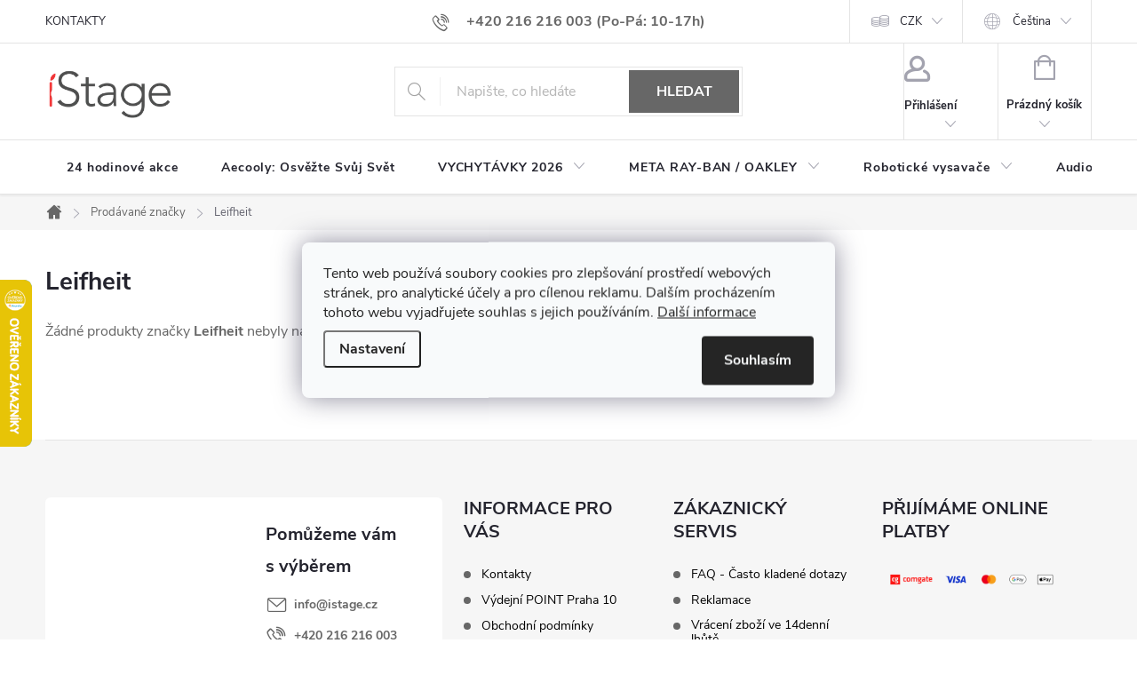

--- FILE ---
content_type: text/html; charset=utf-8
request_url: https://www.istage.cz/znacka/leifheit/
body_size: 25678
content:
<!doctype html><html lang="cs" dir="ltr" class="header-background-light external-fonts-loaded"><head><meta charset="utf-8" /><meta name="viewport" content="width=device-width,initial-scale=1" /><title>Leifheit - iStage.cz</title><link rel="preconnect" href="https://cdn.myshoptet.com" /><link rel="dns-prefetch" href="https://cdn.myshoptet.com" /><link rel="preload" href="https://cdn.myshoptet.com/prj/dist/master/cms/libs/jquery/jquery-1.11.3.min.js" as="script" /><link href="https://cdn.myshoptet.com/prj/dist/master/cms/templates/frontend_templates/shared/css/font-face/roboto.css" rel="stylesheet"><link href="https://cdn.myshoptet.com/prj/dist/master/cms/templates/frontend_templates/shared/css/font-face/exo-2.css" rel="stylesheet"><script>
dataLayer = [];
dataLayer.push({'shoptet' : {
    "pageId": -24,
    "pageType": "article",
    "currency": "CZK",
    "currencyInfo": {
        "decimalSeparator": ",",
        "exchangeRate": 1,
        "priceDecimalPlaces": 0,
        "symbol": "K\u010d",
        "symbolLeft": 0,
        "thousandSeparator": " "
    },
    "language": "cs",
    "projectId": 64929,
    "cartInfo": {
        "id": null,
        "freeShipping": false,
        "freeShippingFrom": null,
        "leftToFreeGift": {
            "formattedPrice": "0 K\u010d",
            "priceLeft": 0
        },
        "freeGift": false,
        "leftToFreeShipping": {
            "priceLeft": null,
            "dependOnRegion": null,
            "formattedPrice": null
        },
        "discountCoupon": [],
        "getNoBillingShippingPrice": {
            "withoutVat": 0,
            "vat": 0,
            "withVat": 0
        },
        "cartItems": [],
        "taxMode": "ORDINARY"
    },
    "cart": [],
    "customer": {
        "priceRatio": 1,
        "priceListId": 1,
        "groupId": null,
        "registered": false,
        "mainAccount": false
    }
}});
dataLayer.push({'cookie_consent' : {
    "marketing": "denied",
    "analytics": "denied"
}});
document.addEventListener('DOMContentLoaded', function() {
    shoptet.consent.onAccept(function(agreements) {
        if (agreements.length == 0) {
            return;
        }
        dataLayer.push({
            'cookie_consent' : {
                'marketing' : (agreements.includes(shoptet.config.cookiesConsentOptPersonalisation)
                    ? 'granted' : 'denied'),
                'analytics': (agreements.includes(shoptet.config.cookiesConsentOptAnalytics)
                    ? 'granted' : 'denied')
            },
            'event': 'cookie_consent'
        });
    });
});
</script>

<!-- Google Tag Manager -->
<script>(function(w,d,s,l,i){w[l]=w[l]||[];w[l].push({'gtm.start':
new Date().getTime(),event:'gtm.js'});var f=d.getElementsByTagName(s)[0],
j=d.createElement(s),dl=l!='dataLayer'?'&l='+l:'';j.async=true;j.src=
'https://www.googletagmanager.com/gtm.js?id='+i+dl;f.parentNode.insertBefore(j,f);
})(window,document,'script','dataLayer','GTM-KZGCFNB');</script>
<!-- End Google Tag Manager -->

<meta property="og:type" content="website"><meta property="og:site_name" content="istage.cz"><meta property="og:url" content="https://www.istage.cz/znacka/leifheit/"><meta property="og:title" content="Leifheit - iStage.cz"><meta name="author" content="iStage.cz"><meta name="web_author" content="Shoptet.cz"><meta name="dcterms.rightsHolder" content="www.istage.cz"><meta name="robots" content="index,follow"><meta property="og:image" content="https://cdn.myshoptet.com/usr/www.istage.cz/user/logos/image.png?t=1768912275"><meta property="og:description" content="Leifheit"><meta name="description" content="Leifheit"><meta name="google-site-verification" content='"google-site-verification" content="T1S-sqMDmxLqn1GD3pXP0Mmy_aZ3W2LgMPJ9znI32G0"'><style>:root {--color-primary: #676767;--color-primary-h: 0;--color-primary-s: 0%;--color-primary-l: 40%;--color-primary-hover: #434343;--color-primary-hover-h: 0;--color-primary-hover-s: 0%;--color-primary-hover-l: 26%;--color-secondary: #0076e1;--color-secondary-h: 209;--color-secondary-s: 100%;--color-secondary-l: 44%;--color-secondary-hover: #105eab;--color-secondary-hover-h: 210;--color-secondary-hover-s: 83%;--color-secondary-hover-l: 37%;--color-tertiary: #e21837;--color-tertiary-h: 351;--color-tertiary-s: 81%;--color-tertiary-l: 49%;--color-tertiary-hover: #434343;--color-tertiary-hover-h: 0;--color-tertiary-hover-s: 0%;--color-tertiary-hover-l: 26%;--color-header-background: #ffffff;--template-font: "Roboto";--template-headings-font: "Exo 2";--header-background-url: url("[data-uri]");--cookies-notice-background: #F8FAFB;--cookies-notice-color: #252525;--cookies-notice-button-hover: #27263f;--cookies-notice-link-hover: #3b3a5f;--templates-update-management-preview-mode-content: "Náhled aktualizací šablony je aktivní pro váš prohlížeč."}</style>
    <script>var shoptet = shoptet || {};</script>
    <script src="https://cdn.myshoptet.com/prj/dist/master/shop/dist/main-3g-header.js.05f199e7fd2450312de2.js"></script>
<!-- User include --><!-- service 776(417) html code header -->
<link type="text/css" rel="stylesheet" media="all"  href="https://cdn.myshoptet.com/usr/paxio.myshoptet.com/user/documents/blank/style.css?v1602546"/>
<link href="https://cdn.myshoptet.com/prj/dist/master/shop/dist/font-shoptet-11.css.62c94c7785ff2cea73b2.css" rel="stylesheet">
<link href="https://cdn.myshoptet.com/usr/paxio.myshoptet.com/user/documents/blank/ikony.css?v9" rel="stylesheet">
<link type="text/css" rel="stylesheet" media="screen"  href="https://cdn.myshoptet.com/usr/paxio.myshoptet.com/user/documents/blank/preklady.css?v27" />
<link rel="stylesheet" href="https://cdn.myshoptet.com/usr/paxio.myshoptet.com/user/documents/blank/Slider/slick.css" />
<link rel="stylesheet" href="https://cdn.myshoptet.com/usr/paxio.myshoptet.com/user/documents/blank/Slider/slick-theme.css?v4" />
<link rel="stylesheet" href="https://cdn.myshoptet.com/usr/paxio.myshoptet.com/user/documents/blank/Slider/slick-classic.css?v3" />

<!-- api 422(76) html code header -->
<link rel="stylesheet" href="https://cdn.myshoptet.com/usr/api2.dklab.cz/user/documents/_doplnky/odpocet/64929/1421/64929_1421.css" type="text/css" /><style>
        :root {            
            --dklab-countdown-category-text-color: #FFFFFF;
            --dklab-countdown-detail-text-color: #FFFFFF;
            --dklab-countdown-background-lower-color: #E31E53;
            --dklab-countdown-background-upper-color: #E31E53;
            --dklab-countdown-background-lower-color-detail: #E31E53;
            --dklab-countdown-background-upper-color-detail: #E31E53;
            --dklab-countdown-carousel-text-color: #FFFFFF;            
            --dklab-countdown-radius: 0px;
            --dklab-countdown-carousel-background-color: #E31E53;
        }
        </style>
<!-- api 473(125) html code header -->

                <style>
                    #order-billing-methods .radio-wrapper[data-guid="8571e126-9b1f-11ed-8eb3-0cc47a6c92bc"]:not(.cggooglepay), #order-billing-methods .radio-wrapper[data-guid="f24fea92-66d4-11eb-a065-0cc47a6c92bc"]:not(.cgapplepay) {
                        display: none;
                    }
                </style>
                <script type="text/javascript">
                    document.addEventListener('DOMContentLoaded', function() {
                        if (getShoptetDataLayer('pageType') === 'billingAndShipping') {
                            
                try {
                    if (window.ApplePaySession && window.ApplePaySession.canMakePayments()) {
                        document.querySelector('#order-billing-methods .radio-wrapper[data-guid="f24fea92-66d4-11eb-a065-0cc47a6c92bc"]').classList.add('cgapplepay');
                    }
                } catch (err) {} 
            
                            
                const cgBaseCardPaymentMethod = {
                        type: 'CARD',
                        parameters: {
                            allowedAuthMethods: ["PAN_ONLY", "CRYPTOGRAM_3DS"],
                            allowedCardNetworks: [/*"AMEX", "DISCOVER", "INTERAC", "JCB",*/ "MASTERCARD", "VISA"]
                        }
                };
                
                function cgLoadScript(src, callback)
                {
                    var s,
                        r,
                        t;
                    r = false;
                    s = document.createElement('script');
                    s.type = 'text/javascript';
                    s.src = src;
                    s.onload = s.onreadystatechange = function() {
                        if ( !r && (!this.readyState || this.readyState == 'complete') )
                        {
                            r = true;
                            callback();
                        }
                    };
                    t = document.getElementsByTagName('script')[0];
                    t.parentNode.insertBefore(s, t);
                } 
                
                function cgGetGoogleIsReadyToPayRequest() {
                    return Object.assign(
                        {},
                        {
                            apiVersion: 2,
                            apiVersionMinor: 0
                        },
                        {
                            allowedPaymentMethods: [cgBaseCardPaymentMethod]
                        }
                    );
                }

                function onCgGooglePayLoaded() {
                    let paymentsClient = new google.payments.api.PaymentsClient({environment: 'PRODUCTION'});
                    paymentsClient.isReadyToPay(cgGetGoogleIsReadyToPayRequest()).then(function(response) {
                        if (response.result) {
                            document.querySelector('#order-billing-methods .radio-wrapper[data-guid="8571e126-9b1f-11ed-8eb3-0cc47a6c92bc"]').classList.add('cggooglepay');	 	 	 	 	 
                        }
                    })
                    .catch(function(err) {});
                }
                
                cgLoadScript('https://pay.google.com/gp/p/js/pay.js', onCgGooglePayLoaded);
            
                        }
                    });
                </script> 
                
<!-- api 498(150) html code header -->
<script async src="https://scripts.luigisbox.tech/LBX-90560.js"></script><meta name="luigisbox-tracker-id" content="81222-821463,sk"/><meta name="luigisbox-tracker-id" content="81222-90560,cs"/><script type="text/javascript">const isPlpEnabled = sessionStorage.getItem('lbPlpEnabled') === 'true';if (isPlpEnabled) {const style = document.createElement("style");style.type = "text/css";style.id = "lb-plp-style";style.textContent = `body.type-category #content-wrapper,body.type-search #content-wrapper,body.type-category #content,body.type-search #content,body.type-category #content-in,body.type-search #content-in,body.type-category #main-in,body.type-search #main-in {min-height: 100vh;}body.type-category #content-wrapper > *,body.type-search #content-wrapper > *,body.type-category #content > *,body.type-search #content > *,body.type-category #content-in > *,body.type-search #content-in > *,body.type-category #main-in > *,body.type-search #main-in > * {display: none;}`;document.head.appendChild(style);}</script>
<!-- api 550(198) html code header -->

<!-- Trackovací kód - Emailkampane.cz - ZAČÁTEK KÓDU-->
    <script>
            !function(e,r,t,a,c){ localStorage.ecr=r.referrer,localStorage.ecu=e.location.href,a=r.createElement(t),c=r.getElementsByTagName(t)[0],a.async=1,a.src="https://tr-fe.emailkampane.cz/v1/app-starter.min.js",c.parentNode.insertBefore(a,c)}(window,document,"script");
    </script>
    <script>
!function(e,r,t,a,c,k){ e.EmailcampaignsTracker=a,e.ektracker=e.ektracker||function(){ (e.ektracker.q=e.ektracker.q||[]).push(arguments)},e.ektracker.t=new Date,e.ektracker.m="",c=r.createElement(t),k=r.getElementsByTagName(t)[0],c.async=1,c.src="https://tr-fe.emailkampane.cz/v1/app.min.js",k.parentNode.insertBefore(c,k)}(window,document,"script","ektracker");
        ektracker('init', "af53ced699beb1");
        ektracker('pageVisit');
    </script>
    <!-- Trackovací kód - Emailkampane.cz - KONEC KÓDU-->
    
<!-- api 608(256) html code header -->
<link rel="stylesheet" href="https://cdn.myshoptet.com/usr/api2.dklab.cz/user/documents/_doplnky/bannery/64929/3196/64929_3196.css" type="text/css" /><style>
        :root {
            --dklab-bannery-b-hp-padding: 15px;
            --dklab-bannery-b-hp-box-padding: 0px;
            --dklab-bannery-b-hp-big-screen: 33.333%;
            --dklab-bannery-b-hp-medium-screen: 33.333%;
            --dklab-bannery-b-hp-small-screen: 33.333%;
            --dklab-bannery-b-hp-tablet-screen: 33.333%;
            --dklab-bannery-b-hp-mobile-screen: 100%;

            --dklab-bannery-i-hp-icon-color: #000000;
            --dklab-bannery-i-hp-color: #000000;
            --dklab-bannery-i-hp-background: #FFFFFF;            
            
            --dklab-bannery-i-d-icon-color: #82C845;
            --dklab-bannery-i-d-color: #000000;
            --dklab-bannery-i-d-background: #FFFFFF;


            --dklab-bannery-i-hp-w-big-screen: 4;
            --dklab-bannery-i-hp-w-medium-screen: 4;
            --dklab-bannery-i-hp-w-small-screen: 4;
            --dklab-bannery-i-hp-w-tablet-screen: 3;
            --dklab-bannery-i-hp-w-mobile-screen: 2;
            
            --dklab-bannery-i-d-w-big-screen: 4;
            --dklab-bannery-i-d-w-medium-screen: 4;
            --dklab-bannery-i-d-w-small-screen: 4;
            --dklab-bannery-i-d-w-tablet-screen: 3;
            --dklab-bannery-i-d-w-mobile-screen: 3;

        }</style>
<!-- service 553(201) html code header -->
<script src="https://shoptet.platimpak.cz/front/frontAction.js" 
onload="dispatchFrontAction('Classic', 'shoptet.platimpak.cz')"></script>


<!-- service 608(256) html code header -->
<link rel="stylesheet" href="https://cdn.myshoptet.com/usr/api.dklab.cz/user/documents/fontawesome/css/all.css?v=1.02" type="text/css" />
<!-- service 619(267) html code header -->
<link href="https://cdn.myshoptet.com/usr/fvstudio.myshoptet.com/user/documents/addons/cartupsell.min.css?24.11.1" rel="stylesheet">
<!-- service 2370(1874) html code header -->
<link rel="stylesheet" href="https://cdn.myshoptet.com/addons/jakubtursky/shoptet-banner-nameday-addons/styles.header.min.css?203da45c4771b1b419b6e18b66f5572a07fb42f1">
<!-- project html code header -->
<div id="google_translate_element"></div><script type="text/javascript">
function googleTranslateElementInit() {
  new google.translate.TranslateElement({pageLanguage: 'cs', includedLanguages: 'de,en,ru,pl,sk,uk,es,vi', layout: google.translate.TranslateElement.InlineLayout.SIMPLE, gaTrack: true, gaId: 'UA-68294362-1'}, 'google_translate_element');
}
</script><script type="text/javascript" src="//translate.google.com/translate_a/element.js?cb=googleTranslateElementInit"></script>

<style>
/* Skrytí dnů v odpočtu */
.dkLabCountdownTimer .dkLabCountdownPartDays {display: none !important;}
</style>

<style>
/* ÚPARVA BARVY POZADÍ SYSTÉMOVÝCH PŘÍZNAKŮ (ŠTÍTKŮ) */

.flag.flag-action {background-color: #E31E53;} /* PŘÍZNAK AKCE */
.flag.flag-tip {background-color: #666666;} /* PŘÍZNAK TIP*/
.flag.flag-new {background-color: #ff954a;} /* PŘÍZNAK NOVINKA */
.flag.flag-gift {background-color: #KODBARVY;} /* PŘÍZNAK DÁREK ZDARMA */
.flag.flag-discount {background-color: #KODBARVY;} /* SLEVOVÉ KOLEČKO */

/* ODSTRANĚNÍ ZNAMÉNKA PLUS V MODRÉM KOLEČKU U DOPLŇKU K NÁZVU PRODUKTU */

.category-appendix::before, .product-appendix::before {display: none;}

.btn.btn-cart, a.btn.btn-cart, .btn.add-to-cart-button, a.btn.add-to-cart-button, .btn.btn-primary, a.btn.btn-primary {
    border-radius: 10px !important;
}

h1, .h1 {
    font-size: 28px !important;
}

h2, .h2 {
    font-size: 24px !important;
}

h3, .h3 {
    font-size: 20px !important;
}

.basic-description p, article p, .news-item-detail p {
    margin-bottom: 5px !important;
}

.basic-description h3:not(.popis-nadpis), .basic-description h4, .basic-description h2, .basic-description h5, .basic-description h6, article h2, article h3, article h4, article h5, article h6, .news-item-detail h3, .news-item-detail h2, .news-item-detail h4, .news-item-detail h5, .news-item-detail h6 {
    margin: 20px 0 5px !important;
}

.basic-description p {
    line-height: 1.4;
}

.basic-description ul {
    margin: 15px 0 15px 0 !important;
}

.basic-description .popis-nadpis {
    display: none !important;
}

.shp-tabs-wrapper .shp-tabs-row, .shp-tabs-wrapper .responsive-nav {
    margin-bottom: 25px !important;
}

.basic-description p iframe, article p iframe, .news-item-detail p iframe {
    margin: 14px 0;
}

.basic-description ul li {
    line-height: 1.5;
}


.souvisejici-produkty {
    padding-top: 5px;
}

.product-top {
    margin-bottom: 25px !important;
}

.slick-dotted.slick-slider {
    margin-bottom: 70px !important;
}

@media screen and (max-width: 767px) {
.type-detail #dklabBanplusIkony .dklabBanplusIkona {
  width: 50% !important;
}

.products-related-header, #productsAlternative::before {
    margin-bottom: 10px !important;
}

</style>

<style>
.project-phone::after {content: "(Po-Pá: 10-17h)"; margin-left: 4px;}
</style>

<style>
#dklabCountdownContainer, .type-category .dklabCountdownContainer, .type-page .dklabCountdownContainer, .in-index .dklabCountdownContainer {  background: #E31E53 !important; color: #fff !important; }
</style>

<meta name="google-site-verification" content="vHuzpxYFAE5DHqHAxI883ShsdnZfPAB0GcMAW59_Edo" />
<meta name="facebook-domain-verification" content="5abjsy3buouzu2tunbewh6hst5zd96" />
<link rel="stylesheet" href="/user/documents/varianty-zbozi.css?v=">
<!-- /User include --><link rel="shortcut icon" href="/favicon.ico" type="image/x-icon" /><link rel="canonical" href="https://www.istage.cz/znacka/leifheit/" /><link rel="alternate" hreflang="cs" href="https://www.istage.cz/znacka/leifheit/" /><link rel="alternate" hreflang="sk" href="https://www.istage.cz/sk/znacka/leifheit/" /><link rel="alternate" hreflang="x-default" href="https://www.istage.cz/znacka/leifheit/" />    <script>
        var _hwq = _hwq || [];
        _hwq.push(['setKey', 'F3CED911613BA55B121D8A79E577B95B']);
        _hwq.push(['setTopPos', '250']);
        _hwq.push(['showWidget', '21']);
        (function() {
            var ho = document.createElement('script');
            ho.src = 'https://cz.im9.cz/direct/i/gjs.php?n=wdgt&sak=F3CED911613BA55B121D8A79E577B95B';
            var s = document.getElementsByTagName('script')[0]; s.parentNode.insertBefore(ho, s);
        })();
    </script>
    <!-- Global site tag (gtag.js) - Google Analytics -->
    <script async src="https://www.googletagmanager.com/gtag/js?id=G-YXJ10RV7FJ"></script>
    <script>
        
        window.dataLayer = window.dataLayer || [];
        function gtag(){dataLayer.push(arguments);}
        

                    console.debug('default consent data');

            gtag('consent', 'default', {"ad_storage":"denied","analytics_storage":"denied","ad_user_data":"denied","ad_personalization":"denied","wait_for_update":500});
            dataLayer.push({
                'event': 'default_consent'
            });
        
        gtag('js', new Date());

                gtag('config', 'UA-68294362-1', { 'groups': "UA" });
        
                gtag('config', 'G-YXJ10RV7FJ', {"groups":"GA4","send_page_view":false,"content_group":"article","currency":"CZK","page_language":"cs"});
        
                gtag('config', 'AW-786057753', {"allow_enhanced_conversions":true});
        
        
        
        
        
                    gtag('event', 'page_view', {"send_to":"GA4","page_language":"cs","content_group":"article","currency":"CZK"});
        
        
        
        
        
        
        
        
        
        
        
        
        
        document.addEventListener('DOMContentLoaded', function() {
            if (typeof shoptet.tracking !== 'undefined') {
                for (var id in shoptet.tracking.bannersList) {
                    gtag('event', 'view_promotion', {
                        "send_to": "UA",
                        "promotions": [
                            {
                                "id": shoptet.tracking.bannersList[id].id,
                                "name": shoptet.tracking.bannersList[id].name,
                                "position": shoptet.tracking.bannersList[id].position
                            }
                        ]
                    });
                }
            }

            shoptet.consent.onAccept(function(agreements) {
                if (agreements.length !== 0) {
                    console.debug('gtag consent accept');
                    var gtagConsentPayload =  {
                        'ad_storage': agreements.includes(shoptet.config.cookiesConsentOptPersonalisation)
                            ? 'granted' : 'denied',
                        'analytics_storage': agreements.includes(shoptet.config.cookiesConsentOptAnalytics)
                            ? 'granted' : 'denied',
                                                                                                'ad_user_data': agreements.includes(shoptet.config.cookiesConsentOptPersonalisation)
                            ? 'granted' : 'denied',
                        'ad_personalization': agreements.includes(shoptet.config.cookiesConsentOptPersonalisation)
                            ? 'granted' : 'denied',
                        };
                    console.debug('update consent data', gtagConsentPayload);
                    gtag('consent', 'update', gtagConsentPayload);
                    dataLayer.push(
                        { 'event': 'update_consent' }
                    );
                }
            });
        });
    </script>
</head><body class="desktop id--24 in-znacka template-11 type-manufacturer-detail multiple-columns-body columns-mobile-2 columns-3 blank-mode blank-mode-css ums_forms_redesign--off ums_a11y_category_page--on ums_discussion_rating_forms--off ums_flags_display_unification--on ums_a11y_login--on mobile-header-version-0">
        <div id="fb-root"></div>
        <script>
            window.fbAsyncInit = function() {
                FB.init({
//                    appId            : 'your-app-id',
                    autoLogAppEvents : true,
                    xfbml            : true,
                    version          : 'v19.0'
                });
            };
        </script>
        <script async defer crossorigin="anonymous" src="https://connect.facebook.net/cs_CZ/sdk.js"></script>
<!-- Google Tag Manager (noscript) -->
<noscript><iframe src="https://www.googletagmanager.com/ns.html?id=GTM-KZGCFNB"
height="0" width="0" style="display:none;visibility:hidden"></iframe></noscript>
<!-- End Google Tag Manager (noscript) -->

    <div class="siteCookies siteCookies--center siteCookies--light js-siteCookies" role="dialog" data-testid="cookiesPopup" data-nosnippet>
        <div class="siteCookies__form">
            <div class="siteCookies__content">
                <div class="siteCookies__text">
                    <span>Tento web používá soubory cookies pro zlepšování prostředí webových stránek, pro analytické účely a pro cílenou reklamu. Dalším procházením tohoto webu vyjadřujete souhlas s jejich používáním. </span><a href="/soubory-cookies/" target="_blank" rel="noopener noreferrer">Další informace</a>
                </div>
                <p class="siteCookies__links">
                    <button class="siteCookies__link js-cookies-settings" aria-label="Nastavení cookies" data-testid="cookiesSettings">Nastavení</button>
                </p>
            </div>
            <div class="siteCookies__buttonWrap">
                                <button class="siteCookies__button js-cookiesConsentSubmit" value="all" aria-label="Přijmout cookies" data-testid="buttonCookiesAccept">Souhlasím</button>
            </div>
        </div>
        <script>
            document.addEventListener("DOMContentLoaded", () => {
                const siteCookies = document.querySelector('.js-siteCookies');
                document.addEventListener("scroll", shoptet.common.throttle(() => {
                    const st = document.documentElement.scrollTop;
                    if (st > 1) {
                        siteCookies.classList.add('siteCookies--scrolled');
                    } else {
                        siteCookies.classList.remove('siteCookies--scrolled');
                    }
                }, 100));
            });
        </script>
    </div>
<a href="#content" class="skip-link sr-only">Přejít na obsah</a><div class="overall-wrapper"><div class="user-action"><div class="container">
    <div class="user-action-in">
                    <div id="login" class="user-action-login popup-widget login-widget" role="dialog" aria-labelledby="loginHeading">
        <div class="popup-widget-inner">
                            <h2 id="loginHeading">Přihlášení k vašemu účtu</h2><div id="customerLogin"><form action="/action/Customer/Login/" method="post" id="formLoginIncluded" class="csrf-enabled formLogin" data-testid="formLogin"><input type="hidden" name="referer" value="" /><div class="form-group"><div class="input-wrapper email js-validated-element-wrapper no-label"><input type="email" name="email" class="form-control" autofocus placeholder="E-mailová adresa (např. jan@novak.cz)" data-testid="inputEmail" autocomplete="email" required /></div></div><div class="form-group"><div class="input-wrapper password js-validated-element-wrapper no-label"><input type="password" name="password" class="form-control" placeholder="Heslo" data-testid="inputPassword" autocomplete="current-password" required /><span class="no-display">Nemůžete vyplnit toto pole</span><input type="text" name="surname" value="" class="no-display" /></div></div><div class="form-group"><div class="login-wrapper"><button type="submit" class="btn btn-secondary btn-text btn-login" data-testid="buttonSubmit">Přihlásit se</button><div class="password-helper"><a href="/registrace/" data-testid="signup" rel="nofollow">Nová registrace</a><a href="/klient/zapomenute-heslo/" rel="nofollow">Zapomenuté heslo</a></div></div></div><div class="social-login-buttons"><div class="social-login-buttons-divider"><span>nebo</span></div><div class="form-group"><a href="/action/Social/login/?provider=Facebook" class="login-btn facebook" rel="nofollow"><span class="login-facebook-icon"></span><strong>Přihlásit se přes Facebook</strong></a></div></div></form>
</div>                    </div>
    </div>

                            <div id="cart-widget" class="user-action-cart popup-widget cart-widget loader-wrapper" data-testid="popupCartWidget" role="dialog" aria-hidden="true">
    <div class="popup-widget-inner cart-widget-inner place-cart-here">
        <div class="loader-overlay">
            <div class="loader"></div>
        </div>
    </div>

    <div class="cart-widget-button">
        <a href="/kosik/" class="btn btn-conversion" id="continue-order-button" rel="nofollow" data-testid="buttonNextStep">Pokračovat do košíku</a>
    </div>
</div>
            </div>
</div>
</div><div class="top-navigation-bar" data-testid="topNavigationBar">

    <div class="container">

        <div class="top-navigation-contacts">
            <strong>Zákaznická podpora:</strong><a href="tel:+420216216003" class="project-phone" aria-label="Zavolat na +420216216003" data-testid="contactboxPhone"><span>+420 216 216 003</span></a><a href="mailto:info@istage.cz" class="project-email" data-testid="contactboxEmail"><span>info@istage.cz</span></a>        </div>

                            <div class="top-navigation-menu">
                <div class="top-navigation-menu-trigger"></div>
                <ul class="top-navigation-bar-menu">
                                            <li class="top-navigation-menu-item-810">
                            <a href="/kontakty/">KONTAKTY</a>
                        </li>
                                    </ul>
                <ul class="top-navigation-bar-menu-helper"></ul>
            </div>
        
        <div class="top-navigation-tools top-navigation-tools--language">
            <div class="responsive-tools">
                <a href="#" class="toggle-window" data-target="search" aria-label="Hledat" data-testid="linkSearchIcon"></a>
                                                            <a href="#" class="toggle-window" data-target="login"></a>
                                                    <a href="#" class="toggle-window" data-target="navigation" aria-label="Menu" data-testid="hamburgerMenu"></a>
            </div>
                <div class="languagesMenu">
        <button id="topNavigationDropdown" class="languagesMenu__flags" type="button" data-toggle="dropdown" aria-haspopup="true" aria-expanded="false">
            <svg aria-hidden="true" style="position: absolute; width: 0; height: 0; overflow: hidden;" version="1.1" xmlns="http://www.w3.org/2000/svg" xmlns:xlink="http://www.w3.org/1999/xlink"><defs><symbol id="shp-flag-CZ" viewBox="0 0 32 32"><title>CZ</title><path fill="#0052b4" style="fill: var(--color20, #0052b4)" d="M0 5.334h32v21.333h-32v-21.333z"></path><path fill="#d80027" style="fill: var(--color19, #d80027)" d="M32 16v10.666h-32l13.449-10.666z"></path><path fill="#f0f0f0" style="fill: var(--color21, #f0f0f0)" d="M32 5.334v10.666h-18.551l-13.449-10.666z"></path></symbol><symbol id="shp-flag-SK" viewBox="0 0 32 32"><title>SK</title><path fill="#f0f0f0" style="fill: var(--color21, #f0f0f0)" d="M0 5.334h32v21.333h-32v-21.333z"></path><path fill="#0052b4" style="fill: var(--color20, #0052b4)" d="M0 12.29h32v7.42h-32v-7.42z"></path><path fill="#d80027" style="fill: var(--color19, #d80027)" d="M0 19.71h32v6.957h-32v-6.956z"></path><path fill="#f0f0f0" style="fill: var(--color21, #f0f0f0)" d="M8.092 11.362v5.321c0 3.027 3.954 3.954 3.954 3.954s3.954-0.927 3.954-3.954v-5.321h-7.908z"></path><path fill="#d80027" style="fill: var(--color19, #d80027)" d="M9.133 11.518v5.121c0 0.342 0.076 0.665 0.226 0.968 1.493 0 3.725 0 5.373 0 0.15-0.303 0.226-0.626 0.226-0.968v-5.121h-5.826z"></path><path fill="#f0f0f0" style="fill: var(--color21, #f0f0f0)" d="M13.831 15.089h-1.339v-0.893h0.893v-0.893h-0.893v-0.893h-0.893v0.893h-0.893v0.893h0.893v0.893h-1.339v0.893h1.339v0.893h0.893v-0.893h1.339z"></path><path fill="#0052b4" style="fill: var(--color20, #0052b4)" d="M10.577 18.854c0.575 0.361 1.166 0.571 1.469 0.665 0.303-0.093 0.894-0.303 1.469-0.665 0.58-0.365 0.987-0.782 1.218-1.246-0.255-0.18-0.565-0.286-0.901-0.286-0.122 0-0.241 0.015-0.355 0.041-0.242-0.55-0.791-0.934-1.43-0.934s-1.188 0.384-1.43 0.934c-0.114-0.027-0.233-0.041-0.355-0.041-0.336 0-0.646 0.106-0.901 0.286 0.231 0.465 0.637 0.882 1.217 1.246z"></path></symbol></defs></svg>
            <svg class="shp-flag shp-flag-CZ">
                <use xlink:href="#shp-flag-CZ"></use>
            </svg>
            <span class="caret"></span>
        </button>
        <div class="languagesMenu__content" aria-labelledby="topNavigationDropdown">
                            <div class="languagesMenu__box toggle-window js-languagesMenu__box" data-hover="true" data-target="currency">
                    <div class="languagesMenu__header languagesMenu__header--name">Měna</div>
                    <div class="languagesMenu__header languagesMenu__header--actual" data-toggle="dropdown">CZK<span class="caret"></span></div>
                    <ul class="languagesMenu__list languagesMenu__list--currency">
                                                    <li class="languagesMenu__list__item">
                                <a href="/action/Currency/changeCurrency/?currencyCode=CZK" rel="nofollow" class="languagesMenu__list__link languagesMenu__list__link--currency">CZK</a>
                            </li>
                                                    <li class="languagesMenu__list__item">
                                <a href="/action/Currency/changeCurrency/?currencyCode=EUR" rel="nofollow" class="languagesMenu__list__link languagesMenu__list__link--currency">EUR</a>
                            </li>
                                            </ul>
                </div>
                                        <div class="languagesMenu__box toggle-window js-languagesMenu__box" data-hover="true" data-target="language">
                    <div class="languagesMenu__header languagesMenu__header--name">Jazyk</div>
                    <div class="languagesMenu__header languagesMenu__header--actual" data-toggle="dropdown">
                                                                                    
                                    Čeština
                                
                                                                                                                                <span class="caret"></span>
                    </div>
                    <ul class="languagesMenu__list languagesMenu__list--language">
                                                    <li>
                                <a href="/action/Language/changeLanguage/?language=cs" rel="nofollow" class="languagesMenu__list__link">
                                    <svg class="shp-flag shp-flag-CZ">
                                        <use xlink:href="#shp-flag-CZ"></use>
                                    </svg>
                                    <span class="languagesMenu__list__name languagesMenu__list__name--actual">Čeština</span>
                                </a>
                            </li>
                                                    <li>
                                <a href="/action/Language/changeLanguage/?language=sk" rel="nofollow" class="languagesMenu__list__link">
                                    <svg class="shp-flag shp-flag-SK">
                                        <use xlink:href="#shp-flag-SK"></use>
                                    </svg>
                                    <span class="languagesMenu__list__name">Slovenčina</span>
                                </a>
                            </li>
                                            </ul>
                </div>
                    </div>
    </div>
            <button class="top-nav-button top-nav-button-login toggle-window" type="button" data-target="login" aria-haspopup="dialog" aria-controls="login" aria-expanded="false" data-testid="signin"><span>Přihlášení</span></button>        </div>

    </div>

</div>
<header id="header"><div class="container navigation-wrapper">
    <div class="header-top">
        <div class="site-name-wrapper">
            <div class="site-name"><a href="/" data-testid="linkWebsiteLogo"><img src="https://cdn.myshoptet.com/usr/www.istage.cz/user/logos/image.png" alt="iStage.cz" fetchpriority="low" /></a></div>        </div>
        <div class="search" itemscope itemtype="https://schema.org/WebSite">
            <meta itemprop="headline" content="Prodávané značky"/><meta itemprop="url" content="https://www.istage.cz"/><meta itemprop="text" content="Leifheit"/>            <form action="/action/ProductSearch/prepareString/" method="post"
    id="formSearchForm" class="search-form compact-form js-search-main"
    itemprop="potentialAction" itemscope itemtype="https://schema.org/SearchAction" data-testid="searchForm">
    <fieldset>
        <meta itemprop="target"
            content="https://www.istage.cz/vyhledavani/?string={string}"/>
        <input type="hidden" name="language" value="cs"/>
        
            
<input
    type="search"
    name="string"
        class="query-input form-control search-input js-search-input"
    placeholder="Napište, co hledáte"
    autocomplete="off"
    required
    itemprop="query-input"
    aria-label="Vyhledávání"
    data-testid="searchInput"
>
            <button type="submit" class="btn btn-default" data-testid="searchBtn">Hledat</button>
        
    </fieldset>
</form>
        </div>
        <div class="navigation-buttons">
                
    <a href="/kosik/" class="btn btn-icon toggle-window cart-count" data-target="cart" data-hover="true" data-redirect="true" data-testid="headerCart" rel="nofollow" aria-haspopup="dialog" aria-expanded="false" aria-controls="cart-widget">
        
                <span class="sr-only">Nákupní košík</span>
        
            <span class="cart-price visible-lg-inline-block" data-testid="headerCartPrice">
                                    Prázdný košík                            </span>
        
    
            </a>
        </div>
    </div>
    <nav id="navigation" aria-label="Hlavní menu" data-collapsible="true"><div class="navigation-in menu"><ul class="menu-level-1" role="menubar" data-testid="headerMenuItems"><li class="menu-item-1537" role="none"><a href="/casove-omezene-slevy/" data-testid="headerMenuItem" role="menuitem" aria-expanded="false"><b>24 hodinové akce</b></a></li>
<li class="menu-item-1803" role="none"><a href="/aecooly/" data-testid="headerMenuItem" role="menuitem" aria-expanded="false"><b>Aecooly: Osvěžte Svůj Svět</b></a></li>
<li class="menu-item-1594 ext" role="none"><a href="/vychytavky-2026/" data-testid="headerMenuItem" role="menuitem" aria-haspopup="true" aria-expanded="false"><b>VYCHYTÁVKY 2026</b><span class="submenu-arrow"></span></a><ul class="menu-level-2" aria-label="VYCHYTÁVKY 2026" tabindex="-1" role="menu"><li class="menu-item-1597" role="none"><a href="/cestovani/" class="menu-image" data-testid="headerMenuItem" tabindex="-1" aria-hidden="true"><img src="data:image/svg+xml,%3Csvg%20width%3D%22140%22%20height%3D%22100%22%20xmlns%3D%22http%3A%2F%2Fwww.w3.org%2F2000%2Fsvg%22%3E%3C%2Fsvg%3E" alt="" aria-hidden="true" width="140" height="100"  data-src="https://cdn.myshoptet.com/usr/www.istage.cz/user/categories/thumb/6350271.jpg" fetchpriority="low" /></a><div><a href="/cestovani/" data-testid="headerMenuItem" role="menuitem"><span>Cestování</span></a>
                        </div></li><li class="menu-item-1600 has-third-level" role="none"><a href="/domacnost/" class="menu-image" data-testid="headerMenuItem" tabindex="-1" aria-hidden="true"><img src="data:image/svg+xml,%3Csvg%20width%3D%22140%22%20height%3D%22100%22%20xmlns%3D%22http%3A%2F%2Fwww.w3.org%2F2000%2Fsvg%22%3E%3C%2Fsvg%3E" alt="" aria-hidden="true" width="140" height="100"  data-src="https://cdn.myshoptet.com/usr/www.istage.cz/user/categories/thumb/6676575.jpg" fetchpriority="low" /></a><div><a href="/domacnost/" data-testid="headerMenuItem" role="menuitem"><span>Domácnost</span></a>
                                                    <ul class="menu-level-3" role="menu">
                                                                    <li class="menu-item-1696" role="none">
                                        <a href="/kuchynske-noze/" data-testid="headerMenuItem" role="menuitem">
                                            Kuchyňské nože a příslušenství</a>,                                    </li>
                                                                    <li class="menu-item-1609" role="none">
                                        <a href="/dekorace/" data-testid="headerMenuItem" role="menuitem">
                                            Dekorace</a>,                                    </li>
                                                                    <li class="menu-item-1812" role="none">
                                        <a href="/milerd/" data-testid="headerMenuItem" role="menuitem">
                                            Milerd</a>,                                    </li>
                                                                    <li class="menu-item-1809" role="none">
                                        <a href="/3d-elektricky-krb-s-vodni-parou/" data-testid="headerMenuItem" role="menuitem">
                                            3D Elektrický krb s vodní párou</a>                                    </li>
                                                            </ul>
                        </div></li><li class="menu-item-1603" role="none"><a href="/auto/" class="menu-image" data-testid="headerMenuItem" tabindex="-1" aria-hidden="true"><img src="data:image/svg+xml,%3Csvg%20width%3D%22140%22%20height%3D%22100%22%20xmlns%3D%22http%3A%2F%2Fwww.w3.org%2F2000%2Fsvg%22%3E%3C%2Fsvg%3E" alt="" aria-hidden="true" width="140" height="100"  data-src="https://cdn.myshoptet.com/usr/www.istage.cz/user/categories/thumb/a-nice-flat-sedan-car-icon-graphics-9898819-1-580x387.jpg" fetchpriority="low" /></a><div><a href="/auto/" data-testid="headerMenuItem" role="menuitem"><span>Auto</span></a>
                        </div></li><li class="menu-item-1606" role="none"><a href="/grilovani/" class="menu-image" data-testid="headerMenuItem" tabindex="-1" aria-hidden="true"><img src="data:image/svg+xml,%3Csvg%20width%3D%22140%22%20height%3D%22100%22%20xmlns%3D%22http%3A%2F%2Fwww.w3.org%2F2000%2Fsvg%22%3E%3C%2Fsvg%3E" alt="" aria-hidden="true" width="140" height="100"  data-src="https://cdn.myshoptet.com/usr/www.istage.cz/user/categories/thumb/cartoon-op-zoek-weber-stijl-grill-met-deksel-open-onderzetters.jpg" fetchpriority="low" /></a><div><a href="/grilovani/" data-testid="headerMenuItem" role="menuitem"><span>Grilování</span></a>
                        </div></li><li class="menu-item-1612" role="none"><a href="/domaci-mazlicci/" class="menu-image" data-testid="headerMenuItem" tabindex="-1" aria-hidden="true"><img src="data:image/svg+xml,%3Csvg%20width%3D%22140%22%20height%3D%22100%22%20xmlns%3D%22http%3A%2F%2Fwww.w3.org%2F2000%2Fsvg%22%3E%3C%2Fsvg%3E" alt="" aria-hidden="true" width="140" height="100"  data-src="https://cdn.myshoptet.com/usr/www.istage.cz/user/categories/thumb/pets.jpg" fetchpriority="low" /></a><div><a href="/domaci-mazlicci/" data-testid="headerMenuItem" role="menuitem"><span>Domácí mazlíčci</span></a>
                        </div></li><li class="menu-item-1659" role="none"><a href="/vybava-pro-miminka-a-maminky/" class="menu-image" data-testid="headerMenuItem" tabindex="-1" aria-hidden="true"><img src="data:image/svg+xml,%3Csvg%20width%3D%22140%22%20height%3D%22100%22%20xmlns%3D%22http%3A%2F%2Fwww.w3.org%2F2000%2Fsvg%22%3E%3C%2Fsvg%3E" alt="" aria-hidden="true" width="140" height="100"  data-src="https://cdn.myshoptet.com/usr/www.istage.cz/user/categories/thumb/de__ti.png" fetchpriority="low" /></a><div><a href="/vybava-pro-miminka-a-maminky/" data-testid="headerMenuItem" role="menuitem"><span>Výbava pro miminka a maminky</span></a>
                        </div></li><li class="menu-item-1663" role="none"><a href="/masazni-pristroje/" class="menu-image" data-testid="headerMenuItem" tabindex="-1" aria-hidden="true"><img src="data:image/svg+xml,%3Csvg%20width%3D%22140%22%20height%3D%22100%22%20xmlns%3D%22http%3A%2F%2Fwww.w3.org%2F2000%2Fsvg%22%3E%3C%2Fsvg%3E" alt="" aria-hidden="true" width="140" height="100"  data-src="https://cdn.myshoptet.com/usr/www.istage.cz/user/categories/thumb/masa__z__.png" fetchpriority="low" /></a><div><a href="/masazni-pristroje/" data-testid="headerMenuItem" role="menuitem"><span>Masážní přístroje</span></a>
                        </div></li><li class="menu-item-1702" role="none"><a href="/vybaveni-na-prodejnu/" class="menu-image" data-testid="headerMenuItem" tabindex="-1" aria-hidden="true"><img src="data:image/svg+xml,%3Csvg%20width%3D%22140%22%20height%3D%22100%22%20xmlns%3D%22http%3A%2F%2Fwww.w3.org%2F2000%2Fsvg%22%3E%3C%2Fsvg%3E" alt="" aria-hidden="true" width="140" height="100"  data-src="https://cdn.myshoptet.com/usr/www.istage.cz/user/categories/thumb/logo_kategorie_prodejna-photoroom.jpg" fetchpriority="low" /></a><div><a href="/vybaveni-na-prodejnu/" data-testid="headerMenuItem" role="menuitem"><span>Vybavení na prodejnu</span></a>
                        </div></li></ul></li>
<li class="menu-item-1728 ext" role="none"><a href="/meta-ray-ban-oakley/" data-testid="headerMenuItem" role="menuitem" aria-haspopup="true" aria-expanded="false"><b>META RAY-BAN / OAKLEY</b><span class="submenu-arrow"></span></a><ul class="menu-level-2" aria-label="META RAY-BAN / OAKLEY" tabindex="-1" role="menu"><li class="menu-item-1731 has-third-level" role="none"><a href="/polarizacni/" class="menu-image" data-testid="headerMenuItem" tabindex="-1" aria-hidden="true"><img src="data:image/svg+xml,%3Csvg%20width%3D%22140%22%20height%3D%22100%22%20xmlns%3D%22http%3A%2F%2Fwww.w3.org%2F2000%2Fsvg%22%3E%3C%2Fsvg%3E" alt="" aria-hidden="true" width="140" height="100"  data-src="https://cdn.myshoptet.com/usr/www.istage.cz/user/categories/thumb/polar.png" fetchpriority="low" /></a><div><a href="/polarizacni/" data-testid="headerMenuItem" role="menuitem"><span>Polarizační</span></a>
                                                    <ul class="menu-level-3" role="menu">
                                                                    <li class="menu-item-1824" role="none">
                                        <a href="/2-generace/" data-testid="headerMenuItem" role="menuitem">
                                            2.generace</a>,                                    </li>
                                                                    <li class="menu-item-1827" role="none">
                                        <a href="/1-generace/" data-testid="headerMenuItem" role="menuitem">
                                            1.generace</a>                                    </li>
                                                            </ul>
                        </div></li><li class="menu-item-1734 has-third-level" role="none"><a href="/transition/" class="menu-image" data-testid="headerMenuItem" tabindex="-1" aria-hidden="true"><img src="data:image/svg+xml,%3Csvg%20width%3D%22140%22%20height%3D%22100%22%20xmlns%3D%22http%3A%2F%2Fwww.w3.org%2F2000%2Fsvg%22%3E%3C%2Fsvg%3E" alt="" aria-hidden="true" width="140" height="100"  data-src="https://cdn.myshoptet.com/usr/www.istage.cz/user/categories/thumb/clear.png" fetchpriority="low" /></a><div><a href="/transition/" data-testid="headerMenuItem" role="menuitem"><span>Transition</span></a>
                                                    <ul class="menu-level-3" role="menu">
                                                                    <li class="menu-item-1830" role="none">
                                        <a href="/2-generace-2/" data-testid="headerMenuItem" role="menuitem">
                                            2.generace</a>,                                    </li>
                                                                    <li class="menu-item-1833" role="none">
                                        <a href="/1-generace-2/" data-testid="headerMenuItem" role="menuitem">
                                            1.generace</a>                                    </li>
                                                            </ul>
                        </div></li><li class="menu-item-1737" role="none"><a href="/proti-modremu-svetlu/" class="menu-image" data-testid="headerMenuItem" tabindex="-1" aria-hidden="true"><img src="data:image/svg+xml,%3Csvg%20width%3D%22140%22%20height%3D%22100%22%20xmlns%3D%22http%3A%2F%2Fwww.w3.org%2F2000%2Fsvg%22%3E%3C%2Fsvg%3E" alt="" aria-hidden="true" width="140" height="100"  data-src="https://cdn.myshoptet.com/usr/www.istage.cz/user/categories/thumb/clear.png" fetchpriority="low" /></a><div><a href="/proti-modremu-svetlu/" data-testid="headerMenuItem" role="menuitem"><span>Proti modrému světlu</span></a>
                        </div></li><li class="menu-item-1839" role="none"><a href="/doplnky-k-brylim/" class="menu-image" data-testid="headerMenuItem" tabindex="-1" aria-hidden="true"><img src="data:image/svg+xml,%3Csvg%20width%3D%22140%22%20height%3D%22100%22%20xmlns%3D%22http%3A%2F%2Fwww.w3.org%2F2000%2Fsvg%22%3E%3C%2Fsvg%3E" alt="" aria-hidden="true" width="140" height="100"  data-src="https://cdn.myshoptet.com/usr/www.istage.cz/user/categories/thumb/untitled_design_(19).png" fetchpriority="low" /></a><div><a href="/doplnky-k-brylim/" data-testid="headerMenuItem" role="menuitem"><span>Doplňky k brýlím</span></a>
                        </div></li><li class="menu-item-1842" role="none"><a href="/oakley/" class="menu-image" data-testid="headerMenuItem" tabindex="-1" aria-hidden="true"><img src="data:image/svg+xml,%3Csvg%20width%3D%22140%22%20height%3D%22100%22%20xmlns%3D%22http%3A%2F%2Fwww.w3.org%2F2000%2Fsvg%22%3E%3C%2Fsvg%3E" alt="" aria-hidden="true" width="140" height="100"  data-src="https://cdn.myshoptet.com/usr/www.istage.cz/user/categories/thumb/untitled_design_(23).png" fetchpriority="low" /></a><div><a href="/oakley/" data-testid="headerMenuItem" role="menuitem"><span>Oakley x Meta</span></a>
                        </div></li><li class="menu-item-1845" role="none"><a href="/meta-ray-ban-display-2/" class="menu-image" data-testid="headerMenuItem" tabindex="-1" aria-hidden="true"><img src="data:image/svg+xml,%3Csvg%20width%3D%22140%22%20height%3D%22100%22%20xmlns%3D%22http%3A%2F%2Fwww.w3.org%2F2000%2Fsvg%22%3E%3C%2Fsvg%3E" alt="" aria-hidden="true" width="140" height="100"  data-src="https://cdn.myshoptet.com/usr/www.istage.cz/user/categories/thumb/meta_ray-ban_display.png" fetchpriority="low" /></a><div><a href="/meta-ray-ban-display-2/" data-testid="headerMenuItem" role="menuitem"><span>Meta Ray-Ban Display</span></a>
                        </div></li></ul></li>
<li class="menu-item-1482 ext" role="none"><a href="/roboticke-vysavace/" data-testid="headerMenuItem" role="menuitem" aria-haspopup="true" aria-expanded="false"><b>Robotické vysavače</b><span class="submenu-arrow"></span></a><ul class="menu-level-2" aria-label="Robotické vysavače" tabindex="-1" role="menu"><li class="menu-item-1551 has-third-level" role="none"><a href="/prislusenstvi-k-robotickym-vysavacum/" class="menu-image" data-testid="headerMenuItem" tabindex="-1" aria-hidden="true"><img src="data:image/svg+xml,%3Csvg%20width%3D%22140%22%20height%3D%22100%22%20xmlns%3D%22http%3A%2F%2Fwww.w3.org%2F2000%2Fsvg%22%3E%3C%2Fsvg%3E" alt="" aria-hidden="true" width="140" height="100"  data-src="https://cdn.myshoptet.com/usr/www.istage.cz/user/categories/thumb/ooo.png" fetchpriority="low" /></a><div><a href="/prislusenstvi-k-robotickym-vysavacum/" data-testid="headerMenuItem" role="menuitem"><span>Příslušenství k robotickým vysavačům</span></a>
                                                    <ul class="menu-level-3" role="menu">
                                                                    <li class="menu-item-1573" role="none">
                                        <a href="/mi-robot-vacuum-mop-2-ultra/" data-testid="headerMenuItem" role="menuitem">
                                            MI ROBOT VACUUM MOP 2 ULTRA</a>,                                    </li>
                                                                    <li class="menu-item-1649" role="none">
                                        <a href="/mi-robot-vacuum-mop-2-pro-2/" data-testid="headerMenuItem" role="menuitem">
                                            MI ROBOT VACUUM MOP 2 PRO +</a>,                                    </li>
                                                                    <li class="menu-item-1570" role="none">
                                        <a href="/mi-robot-vacuum-mop-2-pro/" data-testid="headerMenuItem" role="menuitem">
                                            MI ROBOT VACUUM MOP 2 PRO</a>,                                    </li>
                                                                    <li class="menu-item-1687" role="none">
                                        <a href="/mi-robot-vacuum-mop-2-lite/" data-testid="headerMenuItem" role="menuitem">
                                            MI ROBOT VACUUM MOP 2 LITE</a>,                                    </li>
                                                                    <li class="menu-item-1647" role="none">
                                        <a href="/mi-robot-vacuum-mop-2/" data-testid="headerMenuItem" role="menuitem">
                                            MI ROBOT VACUUM MOP 2</a>,                                    </li>
                                                                    <li class="menu-item-1576" role="none">
                                        <a href="/mi-robot-vacuum-mop-pro/" data-testid="headerMenuItem" role="menuitem">
                                            MI ROBOT VACUUM MOP PRO</a>,                                    </li>
                                                                    <li class="menu-item-1579" role="none">
                                        <a href="/mi-robot-vacuum-essential/" data-testid="headerMenuItem" role="menuitem">
                                            MI ROBOT VACUUM ESSENTIAL</a>,                                    </li>
                                                                    <li class="menu-item-1620" role="none">
                                        <a href="/xiaomi-robot-vacuum-s10/" data-testid="headerMenuItem" role="menuitem">
                                            ROBOT VACUUM S10</a>,                                    </li>
                                                                    <li class="menu-item-1815" role="none">
                                        <a href="/robot-vacuum-s20/" data-testid="headerMenuItem" role="menuitem">
                                            ROBOT VACUUM S20</a>,                                    </li>
                                                                    <li class="menu-item-1818" role="none">
                                        <a href="/xiaomi-robot-vacuum-s10-2/" data-testid="headerMenuItem" role="menuitem">
                                            XIAOMI ROBOT VACUUM S10+</a>,                                    </li>
                                                                    <li class="menu-item-1821" role="none">
                                        <a href="/xiaomi-robot-vacuum-s20-3/" data-testid="headerMenuItem" role="menuitem">
                                            XIAOMI ROBOT VACUUM S20+</a>,                                    </li>
                                                                    <li class="menu-item-1693" role="none">
                                        <a href="/xiaomi-robot-vacuum-x10-3/" data-testid="headerMenuItem" role="menuitem">
                                            XIAOMI ROBOT VACUUM X10</a>,                                    </li>
                                                                    <li class="menu-item-1626" role="none">
                                        <a href="/xiaomi-robot-vacuum-x10/" data-testid="headerMenuItem" role="menuitem">
                                            XIAOMI ROBOT VACUUM X10+</a>,                                    </li>
                                                                    <li class="menu-item-1690" role="none">
                                        <a href="/xiaomi-robot-vacuum-x20/" data-testid="headerMenuItem" role="menuitem">
                                            XIAOMI ROBOT VACUUM X20+</a>,                                    </li>
                                                                    <li class="menu-item-1655" role="none">
                                        <a href="/xiaomi-mi-vacuum-cleaner-g9-g9-plus/" data-testid="headerMenuItem" role="menuitem">
                                            XIAOMI MI VACUUM CLEANER G9/G9 PLUS</a>,                                    </li>
                                                                    <li class="menu-item-1658" role="none">
                                        <a href="/xiaomi-mi-vacuum-cleaner-g10-g10-plus/" data-testid="headerMenuItem" role="menuitem">
                                            XIAOMI MI VACUUM CLEANER G10/G10 PLUS</a>,                                    </li>
                                                                    <li class="menu-item-1582" role="none">
                                        <a href="/roborock-s5-s6/" data-testid="headerMenuItem" role="menuitem">
                                            ROBOROCK S5/S6</a>,                                    </li>
                                                                    <li class="menu-item-1585" role="none">
                                        <a href="/roborock-s7/" data-testid="headerMenuItem" role="menuitem">
                                            ROBOROCK S7</a>,                                    </li>
                                                                    <li class="menu-item-1588" role="none">
                                        <a href="/roborock-q7/" data-testid="headerMenuItem" role="menuitem">
                                            ROBOROCK Q7</a>,                                    </li>
                                                                    <li class="menu-item-1623" role="none">
                                        <a href="/roborock-s7-/" data-testid="headerMenuItem" role="menuitem">
                                            ROBOROCK S8</a>,                                    </li>
                                                                    <li class="menu-item-1591" role="none">
                                        <a href="/roidmi-eve/" data-testid="headerMenuItem" role="menuitem">
                                            ROIDMI EVE</a>,                                    </li>
                                                                    <li class="menu-item-1652" role="none">
                                        <a href="/irobot-roomba-braava/" data-testid="headerMenuItem" role="menuitem">
                                            iRobot ROOMBA/BRAAVA</a>,                                    </li>
                                                                    <li class="menu-item-1669" role="none">
                                        <a href="/silvercrest-sswr-a1/" data-testid="headerMenuItem" role="menuitem">
                                            Silvercrest SSWR A1</a>,                                    </li>
                                                                    <li class="menu-item-1672" role="none">
                                        <a href="/silvercrest-ssr1--ssra1/" data-testid="headerMenuItem" role="menuitem">
                                            Silvercrest SSR1/ SSRA1</a>,                                    </li>
                                                                    <li class="menu-item-1675" role="none">
                                        <a href="/robzone-duro-x-clean/" data-testid="headerMenuItem" role="menuitem">
                                            RobZone Duoro X-Clean</a>                                    </li>
                                                            </ul>
                        </div></li></ul></li>
<li class="menu-item-688 ext" role="none"><a href="/audio-video/" data-testid="headerMenuItem" role="menuitem" aria-haspopup="true" aria-expanded="false"><b>Audio, video</b><span class="submenu-arrow"></span></a><ul class="menu-level-2" aria-label="Audio, video" tabindex="-1" role="menu"><li class="menu-item-711" role="none"><a href="/bezdratova-sluchatka/" class="menu-image" data-testid="headerMenuItem" tabindex="-1" aria-hidden="true"><img src="data:image/svg+xml,%3Csvg%20width%3D%22140%22%20height%3D%22100%22%20xmlns%3D%22http%3A%2F%2Fwww.w3.org%2F2000%2Fsvg%22%3E%3C%2Fsvg%3E" alt="" aria-hidden="true" width="140" height="100"  data-src="https://cdn.myshoptet.com/usr/www.istage.cz/user/categories/thumb/imagic-baroda-airpods-5.png" fetchpriority="low" /></a><div><a href="/bezdratova-sluchatka/" data-testid="headerMenuItem" role="menuitem"><span>Bezdrátová sluchátka FAV</span></a>
                        </div></li><li class="menu-item-712" role="none"><a href="/bezdratove-reproduktory/" class="menu-image" data-testid="headerMenuItem" tabindex="-1" aria-hidden="true"><img src="data:image/svg+xml,%3Csvg%20width%3D%22140%22%20height%3D%22100%22%20xmlns%3D%22http%3A%2F%2Fwww.w3.org%2F2000%2Fsvg%22%3E%3C%2Fsvg%3E" alt="" aria-hidden="true" width="140" height="100"  data-src="https://cdn.myshoptet.com/usr/www.istage.cz/user/categories/thumb/wgspjblc4b39990-1.png" fetchpriority="low" /></a><div><a href="/bezdratove-reproduktory/" data-testid="headerMenuItem" role="menuitem"><span>Bezdrátové reproduktory FAV</span></a>
                        </div></li><li class="menu-item-986" role="none"><a href="/multimedialni-centra/" class="menu-image" data-testid="headerMenuItem" tabindex="-1" aria-hidden="true"><img src="data:image/svg+xml,%3Csvg%20width%3D%22140%22%20height%3D%22100%22%20xmlns%3D%22http%3A%2F%2Fwww.w3.org%2F2000%2Fsvg%22%3E%3C%2Fsvg%3E" alt="" aria-hidden="true" width="140" height="100"  data-src="https://cdn.myshoptet.com/usr/www.istage.cz/user/categories/thumb/bf91bedd0ddcba32f8b52adab4ca5261.png" fetchpriority="low" /></a><div><a href="/multimedialni-centra/" data-testid="headerMenuItem" role="menuitem"><span>Multimediální centra</span></a>
                        </div></li><li class="menu-item-770 has-third-level" role="none"><a href="/drony-a-prislusenstvi/" class="menu-image" data-testid="headerMenuItem" tabindex="-1" aria-hidden="true"><img src="data:image/svg+xml,%3Csvg%20width%3D%22140%22%20height%3D%22100%22%20xmlns%3D%22http%3A%2F%2Fwww.w3.org%2F2000%2Fsvg%22%3E%3C%2Fsvg%3E" alt="" aria-hidden="true" width="140" height="100"  data-src="https://cdn.myshoptet.com/usr/www.istage.cz/user/categories/thumb/5e90a167c7c8f9000434dd87.png" fetchpriority="low" /></a><div><a href="/drony-a-prislusenstvi/" data-testid="headerMenuItem" role="menuitem"><span>Drony a příslušenství</span></a>
                                                    <ul class="menu-level-3" role="menu">
                                                                    <li class="menu-item-1746" role="none">
                                        <a href="/drony/" data-testid="headerMenuItem" role="menuitem">
                                            Drony</a>,                                    </li>
                                                                    <li class="menu-item-1749" role="none">
                                        <a href="/prislusenstvi-pro-drony/" data-testid="headerMenuItem" role="menuitem">
                                            Příslušenství pro drony</a>                                    </li>
                                                            </ul>
                        </div></li><li class="menu-item-846 has-third-level" role="none"><a href="/kamery-do-auta/" class="menu-image" data-testid="headerMenuItem" tabindex="-1" aria-hidden="true"><img src="data:image/svg+xml,%3Csvg%20width%3D%22140%22%20height%3D%22100%22%20xmlns%3D%22http%3A%2F%2Fwww.w3.org%2F2000%2Fsvg%22%3E%3C%2Fsvg%3E" alt="" aria-hidden="true" width="140" height="100"  data-src="https://cdn.myshoptet.com/usr/www.istage.cz/user/categories/thumb/15421505.png" fetchpriority="low" /></a><div><a href="/kamery-do-auta/" data-testid="headerMenuItem" role="menuitem"><span>Kamery do auta</span></a>
                                                    <ul class="menu-level-3" role="menu">
                                                                    <li class="menu-item-1013" role="none">
                                        <a href="/prislusenstvi-k-autokameram/" data-testid="headerMenuItem" role="menuitem">
                                            Příslušenství k autokamerám</a>                                    </li>
                                                            </ul>
                        </div></li><li class="menu-item-1001 has-third-level" role="none"><a href="/bezpecnostni-kamery/" class="menu-image" data-testid="headerMenuItem" tabindex="-1" aria-hidden="true"><img src="data:image/svg+xml,%3Csvg%20width%3D%22140%22%20height%3D%22100%22%20xmlns%3D%22http%3A%2F%2Fwww.w3.org%2F2000%2Fsvg%22%3E%3C%2Fsvg%3E" alt="" aria-hidden="true" width="140" height="100"  data-src="https://cdn.myshoptet.com/usr/www.istage.cz/user/categories/thumb/yihome-product.png" fetchpriority="low" /></a><div><a href="/bezpecnostni-kamery/" data-testid="headerMenuItem" role="menuitem"><span>Bezpečnostní kamery</span></a>
                                                    <ul class="menu-level-3" role="menu">
                                                                    <li class="menu-item-1004" role="none">
                                        <a href="/venkovni-kamery/" data-testid="headerMenuItem" role="menuitem">
                                            Venkovní kamery</a>,                                    </li>
                                                                    <li class="menu-item-1007" role="none">
                                        <a href="/domaci-kamery/" data-testid="headerMenuItem" role="menuitem">
                                            Domácí kamery</a>                                    </li>
                                                            </ul>
                        </div></li><li class="menu-item-773" role="none"><a href="/sportovni-kamery/" class="menu-image" data-testid="headerMenuItem" tabindex="-1" aria-hidden="true"><img src="data:image/svg+xml,%3Csvg%20width%3D%22140%22%20height%3D%22100%22%20xmlns%3D%22http%3A%2F%2Fwww.w3.org%2F2000%2Fsvg%22%3E%3C%2Fsvg%3E" alt="" aria-hidden="true" width="140" height="100"  data-src="https://cdn.myshoptet.com/usr/www.istage.cz/user/categories/thumb/gopro.png" fetchpriority="low" /></a><div><a href="/sportovni-kamery/" data-testid="headerMenuItem" role="menuitem"><span>Sportovní kamery a příslušenství</span></a>
                        </div></li></ul></li>
<li class="menu-item-781 ext" role="none"><a href="/chytre-hodinky-a-naramky/" data-testid="headerMenuItem" role="menuitem" aria-haspopup="true" aria-expanded="false"><b>Chytré hodinky a náramky</b><span class="submenu-arrow"></span></a><ul class="menu-level-2" aria-label="Chytré hodinky a náramky" tabindex="-1" role="menu"><li class="menu-item-944 has-third-level" role="none"><a href="/chytre-hodinky/" class="menu-image" data-testid="headerMenuItem" tabindex="-1" aria-hidden="true"><img src="data:image/svg+xml,%3Csvg%20width%3D%22140%22%20height%3D%22100%22%20xmlns%3D%22http%3A%2F%2Fwww.w3.org%2F2000%2Fsvg%22%3E%3C%2Fsvg%3E" alt="" aria-hidden="true" width="140" height="100"  data-src="https://cdn.myshoptet.com/usr/www.istage.cz/user/categories/thumb/watch.png" fetchpriority="low" /></a><div><a href="/chytre-hodinky/" data-testid="headerMenuItem" role="menuitem"><span>Chytré hodinky FAV</span></a>
                                                    <ul class="menu-level-3" role="menu">
                                                                    <li class="menu-item-1055" role="none">
                                        <a href="/prislusenstvi-k-chytrym-hodinkam/" data-testid="headerMenuItem" role="menuitem">
                                            Příslušenství k chytrým hodinkám</a>                                    </li>
                                                            </ul>
                        </div></li><li class="menu-item-1052 has-third-level" role="none"><a href="/fitness-naramky/" class="menu-image" data-testid="headerMenuItem" tabindex="-1" aria-hidden="true"><img src="data:image/svg+xml,%3Csvg%20width%3D%22140%22%20height%3D%22100%22%20xmlns%3D%22http%3A%2F%2Fwww.w3.org%2F2000%2Fsvg%22%3E%3C%2Fsvg%3E" alt="" aria-hidden="true" width="140" height="100"  data-src="https://cdn.myshoptet.com/usr/www.istage.cz/user/categories/thumb/550.png" fetchpriority="low" /></a><div><a href="/fitness-naramky/" data-testid="headerMenuItem" role="menuitem"><span>Fitness náramky</span></a>
                                                    <ul class="menu-level-3" role="menu">
                                                                    <li class="menu-item-1061" role="none">
                                        <a href="/prislusenstvi-k-fitness-naramkum/" data-testid="headerMenuItem" role="menuitem">
                                            Příslušenství k fitness náramkům</a>                                    </li>
                                                            </ul>
                        </div></li><li class="menu-item-1684" role="none"><a href="/chytre-prsteny/" class="menu-image" data-testid="headerMenuItem" tabindex="-1" aria-hidden="true"><img src="data:image/svg+xml,%3Csvg%20width%3D%22140%22%20height%3D%22100%22%20xmlns%3D%22http%3A%2F%2Fwww.w3.org%2F2000%2Fsvg%22%3E%3C%2Fsvg%3E" alt="" aria-hidden="true" width="140" height="100"  data-src="https://cdn.myshoptet.com/usr/www.istage.cz/user/categories/thumb/silver.jpg" fetchpriority="low" /></a><div><a href="/chytre-prsteny/" data-testid="headerMenuItem" role="menuitem"><span>Chytré prsteny</span></a>
                        </div></li></ul></li>
<li class="menu-item-1785 ext" role="none"><a href="/dekorace-do-domacnosti/" data-testid="headerMenuItem" role="menuitem" aria-haspopup="true" aria-expanded="false"><b>Dekorace do domácnosti</b><span class="submenu-arrow"></span></a><ul class="menu-level-2" aria-label="Dekorace do domácnosti" tabindex="-1" role="menu"><li class="menu-item-1788" role="none"><a href="/koberce/" class="menu-image" data-testid="headerMenuItem" tabindex="-1" aria-hidden="true"><img src="data:image/svg+xml,%3Csvg%20width%3D%22140%22%20height%3D%22100%22%20xmlns%3D%22http%3A%2F%2Fwww.w3.org%2F2000%2Fsvg%22%3E%3C%2Fsvg%3E" alt="" aria-hidden="true" width="140" height="100"  data-src="https://cdn.myshoptet.com/usr/www.istage.cz/user/categories/thumb/0611db8d-e130-4d31-afaa-c05f5c124a5f.jpg" fetchpriority="low" /></a><div><a href="/koberce/" data-testid="headerMenuItem" role="menuitem"><span>Koberce</span></a>
                        </div></li><li class="menu-item-1791" role="none"><a href="/sochy/" class="menu-image" data-testid="headerMenuItem" tabindex="-1" aria-hidden="true"><img src="data:image/svg+xml,%3Csvg%20width%3D%22140%22%20height%3D%22100%22%20xmlns%3D%22http%3A%2F%2Fwww.w3.org%2F2000%2Fsvg%22%3E%3C%2Fsvg%3E" alt="" aria-hidden="true" width="140" height="100"  data-src="https://cdn.myshoptet.com/usr/www.istage.cz/user/categories/thumb/6244d304-f042-4839-bf34-3864d45753fd-photoroom.jpg" fetchpriority="low" /></a><div><a href="/sochy/" data-testid="headerMenuItem" role="menuitem"><span>Sochy</span></a>
                        </div></li><li class="menu-item-1794" role="none"><a href="/led-obrazy/" class="menu-image" data-testid="headerMenuItem" tabindex="-1" aria-hidden="true"><img src="data:image/svg+xml,%3Csvg%20width%3D%22140%22%20height%3D%22100%22%20xmlns%3D%22http%3A%2F%2Fwww.w3.org%2F2000%2Fsvg%22%3E%3C%2Fsvg%3E" alt="" aria-hidden="true" width="140" height="100"  data-src="https://cdn.myshoptet.com/usr/www.istage.cz/user/categories/thumb/5562d387-65ae-453b-8dc8-de0905f57858-photoroom.jpg" fetchpriority="low" /></a><div><a href="/led-obrazy/" data-testid="headerMenuItem" role="menuitem"><span>LED obrazy</span></a>
                        </div></li><li class="menu-item-1797" role="none"><a href="/obrazy/" class="menu-image" data-testid="headerMenuItem" tabindex="-1" aria-hidden="true"><img src="data:image/svg+xml,%3Csvg%20width%3D%22140%22%20height%3D%22100%22%20xmlns%3D%22http%3A%2F%2Fwww.w3.org%2F2000%2Fsvg%22%3E%3C%2Fsvg%3E" alt="" aria-hidden="true" width="140" height="100"  data-src="https://cdn.myshoptet.com/usr/www.istage.cz/user/categories/thumb/12237_metal2.jpg" fetchpriority="low" /></a><div><a href="/obrazy/" data-testid="headerMenuItem" role="menuitem"><span>Obrazy</span></a>
                        </div></li><li class="menu-item-1800" role="none"><a href="/svetla/" class="menu-image" data-testid="headerMenuItem" tabindex="-1" aria-hidden="true"><img src="data:image/svg+xml,%3Csvg%20width%3D%22140%22%20height%3D%22100%22%20xmlns%3D%22http%3A%2F%2Fwww.w3.org%2F2000%2Fsvg%22%3E%3C%2Fsvg%3E" alt="" aria-hidden="true" width="140" height="100"  data-src="https://cdn.myshoptet.com/usr/www.istage.cz/user/categories/thumb/12258_svitidlo3.jpg" fetchpriority="low" /></a><div><a href="/svetla/" data-testid="headerMenuItem" role="menuitem"><span>Světla</span></a>
                        </div></li></ul></li>
<li class="menu-item-1776 ext" role="none"><a href="/stavebnice/" data-testid="headerMenuItem" role="menuitem" aria-haspopup="true" aria-expanded="false"><b>Stavebnice</b><span class="submenu-arrow"></span></a><ul class="menu-level-2" aria-label="Stavebnice" tabindex="-1" role="menu"><li class="menu-item-1779" role="none"><a href="/kostickove/" class="menu-image" data-testid="headerMenuItem" tabindex="-1" aria-hidden="true"><img src="data:image/svg+xml,%3Csvg%20width%3D%22140%22%20height%3D%22100%22%20xmlns%3D%22http%3A%2F%2Fwww.w3.org%2F2000%2Fsvg%22%3E%3C%2Fsvg%3E" alt="" aria-hidden="true" width="140" height="100"  data-src="https://cdn.myshoptet.com/usr/www.istage.cz/user/categories/thumb/12132.jpg" fetchpriority="low" /></a><div><a href="/kostickove/" data-testid="headerMenuItem" role="menuitem"><span>Kostičkové stavebnice FAV</span></a>
                        </div></li><li class="menu-item-1782" role="none"><a href="/kovove/" class="menu-image" data-testid="headerMenuItem" tabindex="-1" aria-hidden="true"><img src="data:image/svg+xml,%3Csvg%20width%3D%22140%22%20height%3D%22100%22%20xmlns%3D%22http%3A%2F%2Fwww.w3.org%2F2000%2Fsvg%22%3E%3C%2Fsvg%3E" alt="" aria-hidden="true" width="140" height="100"  data-src="https://cdn.myshoptet.com/usr/www.istage.cz/user/categories/thumb/bengal_tiger_(kopie).jpg" fetchpriority="low" /></a><div><a href="/kovove/" data-testid="headerMenuItem" role="menuitem"><span>Kovové</span></a>
                        </div></li></ul></li>
<li class="menu-item-745 ext" role="none"><a href="/chytra-domacnost-a-doplnky/" data-testid="headerMenuItem" role="menuitem" aria-haspopup="true" aria-expanded="false"><b>Chytrá domácnost</b><span class="submenu-arrow"></span></a><ul class="menu-level-2" aria-label="Chytrá domácnost" tabindex="-1" role="menu"><li class="menu-item-1740" role="none"><a href="/centralni-jednotky/" class="menu-image" data-testid="headerMenuItem" tabindex="-1" aria-hidden="true"><img src="data:image/svg+xml,%3Csvg%20width%3D%22140%22%20height%3D%22100%22%20xmlns%3D%22http%3A%2F%2Fwww.w3.org%2F2000%2Fsvg%22%3E%3C%2Fsvg%3E" alt="" aria-hidden="true" width="140" height="100"  data-src="https://cdn.myshoptet.com/usr/www.istage.cz/user/categories/thumb/jedno.png" fetchpriority="low" /></a><div><a href="/centralni-jednotky/" data-testid="headerMenuItem" role="menuitem"><span>Centrální jednotky</span></a>
                        </div></li><li class="menu-item-746" role="none"><a href="/senzory/" class="menu-image" data-testid="headerMenuItem" tabindex="-1" aria-hidden="true"><img src="data:image/svg+xml,%3Csvg%20width%3D%22140%22%20height%3D%22100%22%20xmlns%3D%22http%3A%2F%2Fwww.w3.org%2F2000%2Fsvg%22%3E%3C%2Fsvg%3E" alt="" aria-hidden="true" width="140" height="100"  data-src="https://cdn.myshoptet.com/usr/www.istage.cz/user/categories/thumb/xiaomi-temperature-humidity-monitor-2.png" fetchpriority="low" /></a><div><a href="/senzory/" data-testid="headerMenuItem" role="menuitem"><span>Senzory</span></a>
                        </div></li><li class="menu-item-1743" role="none"><a href="/chytre-doplnky-domacnost/" class="menu-image" data-testid="headerMenuItem" tabindex="-1" aria-hidden="true"><img src="data:image/svg+xml,%3Csvg%20width%3D%22140%22%20height%3D%22100%22%20xmlns%3D%22http%3A%2F%2Fwww.w3.org%2F2000%2Fsvg%22%3E%3C%2Fsvg%3E" alt="" aria-hidden="true" width="140" height="100"  data-src="https://cdn.myshoptet.com/usr/www.istage.cz/user/categories/thumb/zas.png" fetchpriority="low" /></a><div><a href="/chytre-doplnky-domacnost/" data-testid="headerMenuItem" role="menuitem"><span>Chytré doplňky</span></a>
                        </div></li><li class="menu-item-751" role="none"><a href="/osvetleni/" class="menu-image" data-testid="headerMenuItem" tabindex="-1" aria-hidden="true"><img src="data:image/svg+xml,%3Csvg%20width%3D%22140%22%20height%3D%22100%22%20xmlns%3D%22http%3A%2F%2Fwww.w3.org%2F2000%2Fsvg%22%3E%3C%2Fsvg%3E" alt="" aria-hidden="true" width="140" height="100"  data-src="https://cdn.myshoptet.com/usr/www.istage.cz/user/categories/thumb/mi-led-bulb-0x400-c.png" fetchpriority="low" /></a><div><a href="/osvetleni/" data-testid="headerMenuItem" role="menuitem"><span>Osvětlení</span></a>
                        </div></li><li class="menu-item-1070 has-third-level" role="none"><a href="/ip-kamery/" class="menu-image" data-testid="headerMenuItem" tabindex="-1" aria-hidden="true"><img src="data:image/svg+xml,%3Csvg%20width%3D%22140%22%20height%3D%22100%22%20xmlns%3D%22http%3A%2F%2Fwww.w3.org%2F2000%2Fsvg%22%3E%3C%2Fsvg%3E" alt="" aria-hidden="true" width="140" height="100"  data-src="https://cdn.myshoptet.com/usr/www.istage.cz/user/categories/thumb/xiaomi-imilab-ec3.png" fetchpriority="low" /></a><div><a href="/ip-kamery/" data-testid="headerMenuItem" role="menuitem"><span>IP kamery</span></a>
                                                    <ul class="menu-level-3" role="menu">
                                                                    <li class="menu-item-1088" role="none">
                                        <a href="/domaci-ip-kamery/" data-testid="headerMenuItem" role="menuitem">
                                            Domácí IP kamery</a>,                                    </li>
                                                                    <li class="menu-item-1091" role="none">
                                        <a href="/venkovni-ip-kamery/" data-testid="headerMenuItem" role="menuitem">
                                            Venkovní IP kamery</a>                                    </li>
                                                            </ul>
                        </div></li><li class="menu-item-1046 has-third-level" role="none"><a href="/male-domaci-spotrebice/" class="menu-image" data-testid="headerMenuItem" tabindex="-1" aria-hidden="true"><img src="data:image/svg+xml,%3Csvg%20width%3D%22140%22%20height%3D%22100%22%20xmlns%3D%22http%3A%2F%2Fwww.w3.org%2F2000%2Fsvg%22%3E%3C%2Fsvg%3E" alt="" aria-hidden="true" width="140" height="100"  data-src="https://cdn.myshoptet.com/usr/www.istage.cz/user/categories/thumb/mal_pr__i__s.png" fetchpriority="low" /></a><div><a href="/male-domaci-spotrebice/" data-testid="headerMenuItem" role="menuitem"><span>Malé domácí spotřebiče</span></a>
                                                    <ul class="menu-level-3" role="menu">
                                                                    <li class="menu-item-1082" role="none">
                                        <a href="/elektricke-kartacky/" data-testid="headerMenuItem" role="menuitem">
                                            Elektrické kartáčky</a>,                                    </li>
                                                                    <li class="menu-item-1491" role="none">
                                        <a href="/pece-o-telo/" data-testid="headerMenuItem" role="menuitem">
                                            Péče o tělo</a>                                    </li>
                                                            </ul>
                        </div></li></ul></li>
<li class="menu-item-906 ext" role="none"><a href="/mobily-2/" data-testid="headerMenuItem" role="menuitem" aria-haspopup="true" aria-expanded="false"><b>Mobily</b><span class="submenu-arrow"></span></a><ul class="menu-level-2" aria-label="Mobily" tabindex="-1" role="menu"><li class="menu-item-1073" role="none"><a href="/chytre-telefony/" class="menu-image" data-testid="headerMenuItem" tabindex="-1" aria-hidden="true"><img src="data:image/svg+xml,%3Csvg%20width%3D%22140%22%20height%3D%22100%22%20xmlns%3D%22http%3A%2F%2Fwww.w3.org%2F2000%2Fsvg%22%3E%3C%2Fsvg%3E" alt="" aria-hidden="true" width="140" height="100"  data-src="https://cdn.myshoptet.com/usr/www.istage.cz/user/categories/thumb/iphone_12.png" fetchpriority="low" /></a><div><a href="/chytre-telefony/" data-testid="headerMenuItem" role="menuitem"><span>Chytré telefony</span></a>
                        </div></li><li class="menu-item-686" role="none"><a href="/ochranna-skla-a-folie/" class="menu-image" data-testid="headerMenuItem" tabindex="-1" aria-hidden="true"><img src="data:image/svg+xml,%3Csvg%20width%3D%22140%22%20height%3D%22100%22%20xmlns%3D%22http%3A%2F%2Fwww.w3.org%2F2000%2Fsvg%22%3E%3C%2Fsvg%3E" alt="" aria-hidden="true" width="140" height="100"  data-src="https://cdn.myshoptet.com/usr/www.istage.cz/user/categories/thumb/9a39af3915dd44b93dcc86f42c9f3094_1200x.png" fetchpriority="low" /></a><div><a href="/ochranna-skla-a-folie/" data-testid="headerMenuItem" role="menuitem"><span>Ochranná skla a fólie</span></a>
                        </div></li><li class="menu-item-684" role="none"><a href="/pouzdra-a-obaly/" class="menu-image" data-testid="headerMenuItem" tabindex="-1" aria-hidden="true"><img src="data:image/svg+xml,%3Csvg%20width%3D%22140%22%20height%3D%22100%22%20xmlns%3D%22http%3A%2F%2Fwww.w3.org%2F2000%2Fsvg%22%3E%3C%2Fsvg%3E" alt="" aria-hidden="true" width="140" height="100"  data-src="https://cdn.myshoptet.com/usr/www.istage.cz/user/categories/thumb/giveaway-lineup-transparent.png" fetchpriority="low" /></a><div><a href="/pouzdra-a-obaly/" data-testid="headerMenuItem" role="menuitem"><span>Ochranné obaly</span></a>
                        </div></li><li class="menu-item-742" role="none"><a href="/selfie-tyce-a-stativy/" class="menu-image" data-testid="headerMenuItem" tabindex="-1" aria-hidden="true"><img src="data:image/svg+xml,%3Csvg%20width%3D%22140%22%20height%3D%22100%22%20xmlns%3D%22http%3A%2F%2Fwww.w3.org%2F2000%2Fsvg%22%3E%3C%2Fsvg%3E" alt="" aria-hidden="true" width="140" height="100"  data-src="https://cdn.myshoptet.com/usr/www.istage.cz/user/categories/thumb/296-2964000_xiaomi-mi-selfie-stick-tripod-black.png" fetchpriority="low" /></a><div><a href="/selfie-tyce-a-stativy/" data-testid="headerMenuItem" role="menuitem"><span>Stativy a držáky</span></a>
                        </div></li><li class="menu-item-689" role="none"><a href="/powerbanky/" class="menu-image" data-testid="headerMenuItem" tabindex="-1" aria-hidden="true"><img src="data:image/svg+xml,%3Csvg%20width%3D%22140%22%20height%3D%22100%22%20xmlns%3D%22http%3A%2F%2Fwww.w3.org%2F2000%2Fsvg%22%3E%3C%2Fsvg%3E" alt="" aria-hidden="true" width="140" height="100"  data-src="https://cdn.myshoptet.com/usr/www.istage.cz/user/categories/thumb/637-6376994_30-cards-in-collection-xiaomi-mi-power-bank.png" fetchpriority="low" /></a><div><a href="/powerbanky/" data-testid="headerMenuItem" role="menuitem"><span>Powerbanky</span></a>
                        </div></li><li class="menu-item-685 has-third-level" role="none"><a href="/kabely-a-nabijecky/" class="menu-image" data-testid="headerMenuItem" tabindex="-1" aria-hidden="true"><img src="data:image/svg+xml,%3Csvg%20width%3D%22140%22%20height%3D%22100%22%20xmlns%3D%22http%3A%2F%2Fwww.w3.org%2F2000%2Fsvg%22%3E%3C%2Fsvg%3E" alt="" aria-hidden="true" width="140" height="100"  data-src="https://cdn.myshoptet.com/usr/www.istage.cz/user/categories/thumb/wireless_charger-1.png" fetchpriority="low" /></a><div><a href="/kabely-a-nabijecky/" data-testid="headerMenuItem" role="menuitem"><span>Kabely a nabíječky</span></a>
                                                    <ul class="menu-level-3" role="menu">
                                                                    <li class="menu-item-1079" role="none">
                                        <a href="/bezdratove-nabijecky/" data-testid="headerMenuItem" role="menuitem">
                                            Bezdrátové nabíječky</a>,                                    </li>
                                                                    <li class="menu-item-734" role="none">
                                        <a href="/univerzalni-micro-usb/" data-testid="headerMenuItem" role="menuitem">
                                             Univerzální Micro USB</a>                                    </li>
                                                            </ul>
                        </div></li><li class="menu-item-1632" role="none"><a href="/servisni-dily/" class="menu-image" data-testid="headerMenuItem" tabindex="-1" aria-hidden="true"><img src="data:image/svg+xml,%3Csvg%20width%3D%22140%22%20height%3D%22100%22%20xmlns%3D%22http%3A%2F%2Fwww.w3.org%2F2000%2Fsvg%22%3E%3C%2Fsvg%3E" alt="" aria-hidden="true" width="140" height="100"  data-src="https://cdn.myshoptet.com/usr/www.istage.cz/user/categories/thumb/nahr.png" fetchpriority="low" /></a><div><a href="/servisni-dily/" data-testid="headerMenuItem" role="menuitem"><span>Servisní díly</span></a>
                        </div></li></ul></li>
<li class="menu-item-1545 ext" role="none"><a href="/bryle-pro-virtualni-realitu/" data-testid="headerMenuItem" role="menuitem" aria-haspopup="true" aria-expanded="false"><b>VR / AR brýle</b><span class="submenu-arrow"></span></a><ul class="menu-level-2" aria-label="VR / AR brýle" tabindex="-1" role="menu"><li class="menu-item-1752 has-third-level" role="none"><a href="/vr-bryle/" class="menu-image" data-testid="headerMenuItem" tabindex="-1" aria-hidden="true"><img src="data:image/svg+xml,%3Csvg%20width%3D%22140%22%20height%3D%22100%22%20xmlns%3D%22http%3A%2F%2Fwww.w3.org%2F2000%2Fsvg%22%3E%3C%2Fsvg%3E" alt="" aria-hidden="true" width="140" height="100"  data-src="https://cdn.myshoptet.com/usr/www.istage.cz/user/categories/thumb/vr.png" fetchpriority="low" /></a><div><a href="/vr-bryle/" data-testid="headerMenuItem" role="menuitem"><span>VR brýle FAV</span></a>
                                                    <ul class="menu-level-3" role="menu">
                                                                    <li class="menu-item-1758" role="none">
                                        <a href="/prislusenstvi-k-vr/" data-testid="headerMenuItem" role="menuitem">
                                            Příslušenství</a>                                    </li>
                                                            </ul>
                        </div></li><li class="menu-item-1755" role="none"><a href="/ar-bryle/" class="menu-image" data-testid="headerMenuItem" tabindex="-1" aria-hidden="true"><img src="data:image/svg+xml,%3Csvg%20width%3D%22140%22%20height%3D%22100%22%20xmlns%3D%22http%3A%2F%2Fwww.w3.org%2F2000%2Fsvg%22%3E%3C%2Fsvg%3E" alt="" aria-hidden="true" width="140" height="100"  data-src="https://cdn.myshoptet.com/usr/www.istage.cz/user/categories/thumb/ar.png" fetchpriority="low" /></a><div><a href="/ar-bryle/" data-testid="headerMenuItem" role="menuitem"><span>AR brýle</span></a>
                        </div></li></ul></li>
<li class="menu-item-1704 ext" role="none"><a href="/doplnky-stravy/" data-testid="headerMenuItem" role="menuitem" aria-haspopup="true" aria-expanded="false"><b>Doplňky stravy</b><span class="submenu-arrow"></span></a><ul class="menu-level-2" aria-label="Doplňky stravy" tabindex="-1" role="menu"><li class="menu-item-1710" role="none"><a href="/bylinne-kapky/" class="menu-image" data-testid="headerMenuItem" tabindex="-1" aria-hidden="true"><img src="data:image/svg+xml,%3Csvg%20width%3D%22140%22%20height%3D%22100%22%20xmlns%3D%22http%3A%2F%2Fwww.w3.org%2F2000%2Fsvg%22%3E%3C%2Fsvg%3E" alt="" aria-hidden="true" width="140" height="100"  data-src="https://cdn.myshoptet.com/usr/www.istage.cz/user/categories/thumb/bo1.jpg" fetchpriority="low" /></a><div><a href="/bylinne-kapky/" data-testid="headerMenuItem" role="menuitem"><span>Bylinné kapky</span></a>
                        </div></li><li class="menu-item-1713" role="none"><a href="/vitaminy/" class="menu-image" data-testid="headerMenuItem" tabindex="-1" aria-hidden="true"><img src="data:image/svg+xml,%3Csvg%20width%3D%22140%22%20height%3D%22100%22%20xmlns%3D%22http%3A%2F%2Fwww.w3.org%2F2000%2Fsvg%22%3E%3C%2Fsvg%3E" alt="" aria-hidden="true" width="140" height="100"  data-src="https://cdn.myshoptet.com/usr/www.istage.cz/user/categories/thumb/430_zelezo.jpg" fetchpriority="low" /></a><div><a href="/vitaminy/" data-testid="headerMenuItem" role="menuitem"><span>Vitamíny</span></a>
                        </div></li><li class="menu-item-1719" role="none"><a href="/antioxidanty/" class="menu-image" data-testid="headerMenuItem" tabindex="-1" aria-hidden="true"><img src="data:image/svg+xml,%3Csvg%20width%3D%22140%22%20height%3D%22100%22%20xmlns%3D%22http%3A%2F%2Fwww.w3.org%2F2000%2Fsvg%22%3E%3C%2Fsvg%3E" alt="" aria-hidden="true" width="140" height="100"  data-src="https://cdn.myshoptet.com/usr/www.istage.cz/user/categories/thumb/382_asta-kurkuma.jpg" fetchpriority="low" /></a><div><a href="/antioxidanty/" data-testid="headerMenuItem" role="menuitem"><span>Antioxidanty</span></a>
                        </div></li><li class="menu-item-1716" role="none"><a href="/susene-maso/" class="menu-image" data-testid="headerMenuItem" tabindex="-1" aria-hidden="true"><img src="data:image/svg+xml,%3Csvg%20width%3D%22140%22%20height%3D%22100%22%20xmlns%3D%22http%3A%2F%2Fwww.w3.org%2F2000%2Fsvg%22%3E%3C%2Fsvg%3E" alt="" aria-hidden="true" width="140" height="100"  data-src="https://cdn.myshoptet.com/usr/www.istage.cz/user/categories/thumb/img_9765-photoroom.jpg" fetchpriority="low" /></a><div><a href="/susene-maso/" data-testid="headerMenuItem" role="menuitem"><span>Sušené maso</span></a>
                        </div></li></ul></li>
<li class="menu-item-1849 ext" role="none"><a href="/pokemon/" data-testid="headerMenuItem" role="menuitem" aria-haspopup="true" aria-expanded="false"><b>Pokémon</b><span class="submenu-arrow"></span></a><ul class="menu-level-2" aria-label="Pokémon" tabindex="-1" role="menu"><li class="menu-item-1722 has-third-level" role="none"><a href="/japonske--cinske-pokemon-karty/" class="menu-image" data-testid="headerMenuItem" tabindex="-1" aria-hidden="true"><img src="data:image/svg+xml,%3Csvg%20width%3D%22140%22%20height%3D%22100%22%20xmlns%3D%22http%3A%2F%2Fwww.w3.org%2F2000%2Fsvg%22%3E%3C%2Fsvg%3E" alt="" aria-hidden="true" width="140" height="100"  data-src="https://cdn.myshoptet.com/usr/www.istage.cz/user/categories/thumb/vbgcb.jpg" fetchpriority="low" /></a><div><a href="/japonske--cinske-pokemon-karty/" data-testid="headerMenuItem" role="menuitem"><span>Japonské/ Čínské Pokémon karty</span></a>
                                                    <ul class="menu-level-3" role="menu">
                                                                    <li class="menu-item-1707" role="none">
                                        <a href="/cinske-pokemon-karty--booster-boxy/" data-testid="headerMenuItem" role="menuitem">
                                            Čínské Pokémon Boostery / Booster Boxy</a>,                                    </li>
                                                                    <li class="menu-item-1725" role="none">
                                        <a href="/japonske-pokemon-karty/" data-testid="headerMenuItem" role="menuitem">
                                            Japonské Pokémon Boostery / Booster boxy</a>                                    </li>
                                                            </ul>
                        </div></li><li class="menu-item-1852" role="none"><a href="/doplnky/" class="menu-image" data-testid="headerMenuItem" tabindex="-1" aria-hidden="true"><img src="data:image/svg+xml,%3Csvg%20width%3D%22140%22%20height%3D%22100%22%20xmlns%3D%22http%3A%2F%2Fwww.w3.org%2F2000%2Fsvg%22%3E%3C%2Fsvg%3E" alt="" aria-hidden="true" width="140" height="100"  data-src="https://cdn.myshoptet.com/prj/dist/master/cms/templates/frontend_templates/00/img/folder.svg" fetchpriority="low" /></a><div><a href="/doplnky/" data-testid="headerMenuItem" role="menuitem"><span>Doplňky</span></a>
                        </div></li></ul></li>
<li class="menu-item-1525 ext" role="none"><a href="/elektrokolobezky/" data-testid="headerMenuItem" role="menuitem" aria-haspopup="true" aria-expanded="false"><b>Elektrokoloběžky</b><span class="submenu-arrow"></span></a><ul class="menu-level-2" aria-label="Elektrokoloběžky" tabindex="-1" role="menu"><li class="menu-item-1770" role="none"><a href="/prislusenstvi-k-elektrokolobezkam/" class="menu-image" data-testid="headerMenuItem" tabindex="-1" aria-hidden="true"><img src="data:image/svg+xml,%3Csvg%20width%3D%22140%22%20height%3D%22100%22%20xmlns%3D%22http%3A%2F%2Fwww.w3.org%2F2000%2Fsvg%22%3E%3C%2Fsvg%3E" alt="" aria-hidden="true" width="140" height="100"  data-src="https://cdn.myshoptet.com/usr/www.istage.cz/user/categories/thumb/zam.png" fetchpriority="low" /></a><div><a href="/prislusenstvi-k-elektrokolobezkam/" data-testid="headerMenuItem" role="menuitem"><span>Příslušenství k elektrokoloběžkám</span></a>
                        </div></li><li class="menu-item-1773" role="none"><a href="/nahradni-dily-k-elektrokolobezkam/" class="menu-image" data-testid="headerMenuItem" tabindex="-1" aria-hidden="true"><img src="data:image/svg+xml,%3Csvg%20width%3D%22140%22%20height%3D%22100%22%20xmlns%3D%22http%3A%2F%2Fwww.w3.org%2F2000%2Fsvg%22%3E%3C%2Fsvg%3E" alt="" aria-hidden="true" width="140" height="100"  data-src="https://cdn.myshoptet.com/usr/www.istage.cz/user/categories/thumb/kol.png" fetchpriority="low" /></a><div><a href="/nahradni-dily-k-elektrokolobezkam/" data-testid="headerMenuItem" role="menuitem"><span>Náhradní díly k elektrokoloběžkám</span></a>
                        </div></li></ul></li>
<li class="menu-item-1767 ext" role="none"><a href="/elektronika/" data-testid="headerMenuItem" role="menuitem" aria-haspopup="true" aria-expanded="false"><b>Elektronika</b><span class="submenu-arrow"></span></a><ul class="menu-level-2" aria-label="Elektronika" tabindex="-1" role="menu"><li class="menu-item-687" role="none"><a href="/autodoplnky/" class="menu-image" data-testid="headerMenuItem" tabindex="-1" aria-hidden="true"><img src="data:image/svg+xml,%3Csvg%20width%3D%22140%22%20height%3D%22100%22%20xmlns%3D%22http%3A%2F%2Fwww.w3.org%2F2000%2Fsvg%22%3E%3C%2Fsvg%3E" alt="" aria-hidden="true" width="140" height="100"  data-src="https://cdn.myshoptet.com/usr/www.istage.cz/user/categories/thumb/aut.png" fetchpriority="low" /></a><div><a href="/autodoplnky/" data-testid="headerMenuItem" role="menuitem"><span>Autodoplňky</span></a>
                        </div></li><li class="menu-item-1025 has-third-level" role="none"><a href="/pocitacove-komponenty/" class="menu-image" data-testid="headerMenuItem" tabindex="-1" aria-hidden="true"><img src="data:image/svg+xml,%3Csvg%20width%3D%22140%22%20height%3D%22100%22%20xmlns%3D%22http%3A%2F%2Fwww.w3.org%2F2000%2Fsvg%22%3E%3C%2Fsvg%3E" alt="" aria-hidden="true" width="140" height="100"  data-src="https://cdn.myshoptet.com/usr/www.istage.cz/user/categories/thumb/po____ta__ov___komponenty.png" fetchpriority="low" /></a><div><a href="/pocitacove-komponenty/" data-testid="headerMenuItem" role="menuitem"><span>Počítačové komponenty</span></a>
                                                    <ul class="menu-level-3" role="menu">
                                                                    <li class="menu-item-1368" role="none">
                                        <a href="/herni-konzole-a-prislusenstvi/" data-testid="headerMenuItem" role="menuitem">
                                            Herní konzole a příslušenství</a>,                                    </li>
                                                                    <li class="menu-item-1034" role="none">
                                        <a href="/pevne-disky/" data-testid="headerMenuItem" role="menuitem">
                                            Pevné disky</a>,                                    </li>
                                                                    <li class="menu-item-825" role="none">
                                        <a href="/wifi-a-sitove-prvky/" data-testid="headerMenuItem" role="menuitem">
                                            WiFi a síťové prvky</a>,                                    </li>
                                                                    <li class="menu-item-1097" role="none">
                                        <a href="/kabely-a-adaptery/" data-testid="headerMenuItem" role="menuitem">
                                            Kabely a adaptéry</a>,                                    </li>
                                                                    <li class="menu-item-709" role="none">
                                        <a href="/klavesnice-a-mysi/" data-testid="headerMenuItem" role="menuitem">
                                            Klávesnice a myši</a>,                                    </li>
                                                                    <li class="menu-item-706" role="none">
                                        <a href="/brasny-a-pouzdra/" data-testid="headerMenuItem" role="menuitem">
                                            Brašny a pouzdra</a>                                    </li>
                                                            </ul>
                        </div></li></ul></li>
<li class="menu-item-1101" role="none"><a href="/rozbalene-a-pouzite-zbozi/" data-testid="headerMenuItem" role="menuitem" aria-expanded="false"><b>Rozbalené / Použité zboží</b></a></li>
<li class="menu-item-810" role="none"><a href="/kontakty/" target="blank" data-testid="headerMenuItem" role="menuitem" aria-expanded="false"><b>KONTAKTY</b></a></li>
<li class="menu-item--6" role="none"><a href="/napiste-nam/" data-testid="headerMenuItem" role="menuitem" aria-expanded="false"><b>Napište nám</b></a></li>
<li class="menu-item-1635" role="none"><a href="/servis/" data-testid="headerMenuItem" role="menuitem" aria-expanded="false"><b>Servis elektroniky</b></a></li>
<li class="ext" id="nav-manufacturers" role="none"><a href="https://www.istage.cz/znacka/" data-testid="brandsText" role="menuitem"><b>Značky</b><span class="submenu-arrow"></span></a><ul class="menu-level-2" role="menu"><li role="none"><a href="/znacka/70mai/" data-testid="brandName" role="menuitem"><span>70mai</span></a></li><li role="none"><a href="/znacka/amazfit/" data-testid="brandName" role="menuitem"><span>Amazfit</span></a></li><li role="none"><a href="/znacka/apple/" data-testid="brandName" role="menuitem"><span>Apple</span></a></li><li role="none"><a href="/znacka/dji/" data-testid="brandName" role="menuitem"><span>DJI</span></a></li><li role="none"><a href="/znacka/huawei/" data-testid="brandName" role="menuitem"><span>Huawei</span></a></li><li role="none"><a href="/znacka/jbl/" data-testid="brandName" role="menuitem"><span>JBL</span></a></li><li role="none"><a href="/znacka/philips/" data-testid="brandName" role="menuitem"><span>Philips</span></a></li><li role="none"><a href="/znacka/samsung/" data-testid="brandName" role="menuitem"><span>Samsung</span></a></li><li role="none"><a href="/znacka/xiaomi/" data-testid="brandName" role="menuitem"><span>Xiaomi</span></a></li></ul>
</li></ul></div><span class="navigation-close"></span></nav><div class="menu-helper" data-testid="hamburgerMenu"><span>Více</span></div>
</div></header><!-- / header -->


                    <div class="container breadcrumbs-wrapper">
            <div class="breadcrumbs navigation-home-icon-wrapper" itemscope itemtype="https://schema.org/BreadcrumbList">
                                                                            <span id="navigation-first" data-basetitle="iStage.cz" itemprop="itemListElement" itemscope itemtype="https://schema.org/ListItem">
                <a href="/" itemprop="item" class="navigation-home-icon"><span class="sr-only" itemprop="name">Domů</span></a>
                <span class="navigation-bullet">/</span>
                <meta itemprop="position" content="1" />
            </span>
                                <span id="navigation-1" itemprop="itemListElement" itemscope itemtype="https://schema.org/ListItem">
                <a href="/znacka/" itemprop="item" data-testid="breadcrumbsSecondLevel"><span itemprop="name">Prodávané značky</span></a>
                <span class="navigation-bullet">/</span>
                <meta itemprop="position" content="2" />
            </span>
                                            <span id="navigation-2" itemprop="itemListElement" itemscope itemtype="https://schema.org/ListItem" data-testid="breadcrumbsLastLevel">
                <meta itemprop="item" content="https://www.istage.cz/znacka/leifheit/" />
                <meta itemprop="position" content="3" />
                <span itemprop="name" data-title="Leifheit">Leifheit</span>
            </span>
            </div>
        </div>
    
<div id="content-wrapper" class="container content-wrapper">
    
    <div class="content-wrapper-in">
                                                <aside class="sidebar sidebar-left"  data-testid="sidebarMenu">
                                                                                                <div class="sidebar-inner">
                                                                                                        <div class="box box-bg-variant box-categories">    <div class="skip-link__wrapper">
        <span id="categories-start" class="skip-link__target js-skip-link__target sr-only" tabindex="-1">&nbsp;</span>
        <a href="#categories-end" class="skip-link skip-link--start sr-only js-skip-link--start">Přeskočit kategorie</a>
    </div>

<h4>Kategorie</h4>


<div id="categories"><div class="categories cat-01 expanded" id="cat-1537"><div class="topic"><a href="/casove-omezene-slevy/">24 hodinové akce<span class="cat-trigger">&nbsp;</span></a></div></div><div class="categories cat-02 expanded" id="cat-1803"><div class="topic"><a href="/aecooly/">Aecooly: Osvěžte Svůj Svět<span class="cat-trigger">&nbsp;</span></a></div></div><div class="categories cat-01 expandable external" id="cat-1594"><div class="topic"><a href="/vychytavky-2026/">VYCHYTÁVKY 2026<span class="cat-trigger">&nbsp;</span></a></div>

    </div><div class="categories cat-02 expandable expanded" id="cat-1728"><div class="topic"><a href="/meta-ray-ban-oakley/">META RAY-BAN / OAKLEY<span class="cat-trigger">&nbsp;</span></a></div>

                    <ul class=" expanded">
                                        <li class="
                                 expandable                 expanded                ">
                <a href="/polarizacni/">
                    Polarizační
                    <span class="cat-trigger">&nbsp;</span>                </a>
                                                            

                    <ul class=" expanded">
                                        <li >
                <a href="/2-generace/">
                    2.generace
                                    </a>
                                                                </li>
                                <li >
                <a href="/1-generace/">
                    1.generace
                                    </a>
                                                                </li>
                </ul>
    
                                                </li>
                                <li class="
                                 expandable                 expanded                ">
                <a href="/transition/">
                    Transition
                    <span class="cat-trigger">&nbsp;</span>                </a>
                                                            

                    <ul class=" expanded">
                                        <li >
                <a href="/2-generace-2/">
                    2.generace
                                    </a>
                                                                </li>
                                <li >
                <a href="/1-generace-2/">
                    1.generace
                                    </a>
                                                                </li>
                </ul>
    
                                                </li>
                                <li >
                <a href="/proti-modremu-svetlu/">
                    Proti modrému světlu
                                    </a>
                                                                </li>
                                <li >
                <a href="/doplnky-k-brylim/">
                    Doplňky k brýlím
                                    </a>
                                                                </li>
                                <li >
                <a href="/oakley/">
                    Oakley x Meta
                                    </a>
                                                                </li>
                                <li >
                <a href="/meta-ray-ban-display-2/">
                    Meta Ray-Ban Display
                                    </a>
                                                                </li>
                </ul>
    </div><div class="categories cat-01 expandable expanded" id="cat-1482"><div class="topic"><a href="/roboticke-vysavace/">Robotické vysavače<span class="cat-trigger">&nbsp;</span></a></div>

                    <ul class=" expanded">
                                        <li class="
                                 expandable                 expanded                ">
                <a href="/prislusenstvi-k-robotickym-vysavacum/">
                    Příslušenství k robotickým vysavačům
                    <span class="cat-trigger">&nbsp;</span>                </a>
                                                            

                    <ul class=" expanded">
                                        <li >
                <a href="/mi-robot-vacuum-mop-2-ultra/">
                    MI ROBOT VACUUM MOP 2 ULTRA
                                    </a>
                                                                </li>
                                <li >
                <a href="/mi-robot-vacuum-mop-2-pro-2/">
                    MI ROBOT VACUUM MOP 2 PRO +
                                    </a>
                                                                </li>
                                <li >
                <a href="/mi-robot-vacuum-mop-2-pro/">
                    MI ROBOT VACUUM MOP 2 PRO
                                    </a>
                                                                </li>
                                <li >
                <a href="/mi-robot-vacuum-mop-2-lite/">
                    MI ROBOT VACUUM MOP 2 LITE
                                    </a>
                                                                </li>
                                <li >
                <a href="/mi-robot-vacuum-mop-2/">
                    MI ROBOT VACUUM MOP 2
                                    </a>
                                                                </li>
                                <li >
                <a href="/mi-robot-vacuum-mop-pro/">
                    MI ROBOT VACUUM MOP PRO
                                    </a>
                                                                </li>
                                <li >
                <a href="/mi-robot-vacuum-essential/">
                    MI ROBOT VACUUM ESSENTIAL
                                    </a>
                                                                </li>
                                <li >
                <a href="/xiaomi-robot-vacuum-s10/">
                    ROBOT VACUUM S10
                                    </a>
                                                                </li>
                                <li >
                <a href="/robot-vacuum-s20/">
                    ROBOT VACUUM S20
                                    </a>
                                                                </li>
                                <li >
                <a href="/xiaomi-robot-vacuum-s10-2/">
                    XIAOMI ROBOT VACUUM S10+
                                    </a>
                                                                </li>
                                <li >
                <a href="/xiaomi-robot-vacuum-s20-3/">
                    XIAOMI ROBOT VACUUM S20+
                                    </a>
                                                                </li>
                                <li >
                <a href="/xiaomi-robot-vacuum-x10-3/">
                    XIAOMI ROBOT VACUUM X10
                                    </a>
                                                                </li>
                                <li >
                <a href="/xiaomi-robot-vacuum-x10/">
                    XIAOMI ROBOT VACUUM X10+
                                    </a>
                                                                </li>
                                <li >
                <a href="/xiaomi-robot-vacuum-x20/">
                    XIAOMI ROBOT VACUUM X20+
                                    </a>
                                                                </li>
                                <li >
                <a href="/xiaomi-mi-vacuum-cleaner-g9-g9-plus/">
                    XIAOMI MI VACUUM CLEANER G9/G9 PLUS
                                    </a>
                                                                </li>
                                <li >
                <a href="/xiaomi-mi-vacuum-cleaner-g10-g10-plus/">
                    XIAOMI MI VACUUM CLEANER G10/G10 PLUS
                                    </a>
                                                                </li>
                                <li >
                <a href="/roborock-s5-s6/">
                    ROBOROCK S5/S6
                                    </a>
                                                                </li>
                                <li >
                <a href="/roborock-s7/">
                    ROBOROCK S7
                                    </a>
                                                                </li>
                                <li >
                <a href="/roborock-q7/">
                    ROBOROCK Q7
                                    </a>
                                                                </li>
                                <li >
                <a href="/roborock-s7-/">
                    ROBOROCK S8
                                    </a>
                                                                </li>
                                <li >
                <a href="/roidmi-eve/">
                    ROIDMI EVE
                                    </a>
                                                                </li>
                                <li >
                <a href="/irobot-roomba-braava/">
                    iRobot ROOMBA/BRAAVA
                                    </a>
                                                                </li>
                                <li >
                <a href="/silvercrest-sswr-a1/">
                    Silvercrest SSWR A1
                                    </a>
                                                                </li>
                                <li >
                <a href="/silvercrest-ssr1--ssra1/">
                    Silvercrest SSR1/ SSRA1
                                    </a>
                                                                </li>
                                <li >
                <a href="/robzone-duro-x-clean/">
                    RobZone Duoro X-Clean
                                    </a>
                                                                </li>
                </ul>
    
                                                </li>
                </ul>
    </div><div class="categories cat-02 expandable external" id="cat-688"><div class="topic"><a href="/audio-video/">Audio, video<span class="cat-trigger">&nbsp;</span></a></div>

    </div><div class="categories cat-01 expandable external" id="cat-781"><div class="topic"><a href="/chytre-hodinky-a-naramky/">Chytré hodinky a náramky<span class="cat-trigger">&nbsp;</span></a></div>

    </div><div class="categories cat-02 expandable expanded" id="cat-1785"><div class="topic"><a href="/dekorace-do-domacnosti/">Dekorace do domácnosti<span class="cat-trigger">&nbsp;</span></a></div>

                    <ul class=" expanded">
                                        <li >
                <a href="/koberce/">
                    Koberce
                                    </a>
                                                                </li>
                                <li >
                <a href="/sochy/">
                    Sochy
                                    </a>
                                                                </li>
                                <li >
                <a href="/led-obrazy/">
                    LED obrazy
                                    </a>
                                                                </li>
                                <li >
                <a href="/obrazy/">
                    Obrazy
                                    </a>
                                                                </li>
                                <li >
                <a href="/svetla/">
                    Světla
                                    </a>
                                                                </li>
                </ul>
    </div><div class="categories cat-01 expandable expanded" id="cat-1776"><div class="topic"><a href="/stavebnice/">Stavebnice<span class="cat-trigger">&nbsp;</span></a></div>

                    <ul class=" expanded">
                                        <li >
                <a href="/kostickove/">
                    Kostičkové stavebnice FAV
                                    </a>
                                                                </li>
                                <li >
                <a href="/kovove/">
                    Kovové
                                    </a>
                                                                </li>
                </ul>
    </div><div class="categories cat-02 expandable external" id="cat-745"><div class="topic"><a href="/chytra-domacnost-a-doplnky/">Chytrá domácnost<span class="cat-trigger">&nbsp;</span></a></div>

    </div><div class="categories cat-01 expandable external" id="cat-906"><div class="topic"><a href="/mobily-2/">Mobily<span class="cat-trigger">&nbsp;</span></a></div>

    </div><div class="categories cat-02 expandable expanded" id="cat-1545"><div class="topic"><a href="/bryle-pro-virtualni-realitu/">VR / AR brýle<span class="cat-trigger">&nbsp;</span></a></div>

                    <ul class=" expanded">
                                        <li class="
                                 expandable                 expanded                ">
                <a href="/vr-bryle/">
                    VR brýle FAV
                    <span class="cat-trigger">&nbsp;</span>                </a>
                                                            

                    <ul class=" expanded">
                                        <li class="
                                 expandable                 expanded                ">
                <a href="/prislusenstvi-k-vr/">
                    Příslušenství
                    <span class="cat-trigger">&nbsp;</span>                </a>
                                                            

                    <ul class=" expanded">
                                        <li >
                <a href="/quest-2/">
                    Quest 2
                                    </a>
                                                                </li>
                                <li >
                <a href="/quest-3-3s-pro/">
                    Quest 3 / 3S / Pro
                                    </a>
                                                                </li>
                </ul>
    
                                                </li>
                </ul>
    
                                                </li>
                                <li >
                <a href="/ar-bryle/">
                    AR brýle
                                    </a>
                                                                </li>
                </ul>
    </div><div class="categories cat-01 expandable expanded" id="cat-1704"><div class="topic"><a href="/doplnky-stravy/">Doplňky stravy<span class="cat-trigger">&nbsp;</span></a></div>

                    <ul class=" expanded">
                                        <li >
                <a href="/bylinne-kapky/">
                    Bylinné kapky
                                    </a>
                                                                </li>
                                <li >
                <a href="/vitaminy/">
                    Vitamíny
                                    </a>
                                                                </li>
                                <li >
                <a href="/antioxidanty/">
                    Antioxidanty
                                    </a>
                                                                </li>
                                <li >
                <a href="/susene-maso/">
                    Sušené maso
                                    </a>
                                                                </li>
                </ul>
    </div><div class="categories cat-02 expandable expanded" id="cat-1849"><div class="topic"><a href="/pokemon/">Pokémon<span class="cat-trigger">&nbsp;</span></a></div>

                    <ul class=" expanded">
                                        <li class="
                                 expandable                 expanded                ">
                <a href="/japonske--cinske-pokemon-karty/">
                    Japonské/ Čínské Pokémon karty
                    <span class="cat-trigger">&nbsp;</span>                </a>
                                                            

                    <ul class=" expanded">
                                        <li >
                <a href="/cinske-pokemon-karty--booster-boxy/">
                    Čínské Pokémon Boostery / Booster Boxy
                                    </a>
                                                                </li>
                                <li >
                <a href="/japonske-pokemon-karty/">
                    Japonské Pokémon Boostery / Booster boxy
                                    </a>
                                                                </li>
                </ul>
    
                                                </li>
                                <li >
                <a href="/doplnky/">
                    Doplňky
                                    </a>
                                                                </li>
                </ul>
    </div><div class="categories cat-01 expandable expanded" id="cat-1525"><div class="topic"><a href="/elektrokolobezky/">Elektrokoloběžky<span class="cat-trigger">&nbsp;</span></a></div>

                    <ul class=" expanded">
                                        <li >
                <a href="/prislusenstvi-k-elektrokolobezkam/">
                    Příslušenství k elektrokoloběžkám
                                    </a>
                                                                </li>
                                <li >
                <a href="/nahradni-dily-k-elektrokolobezkam/">
                    Náhradní díly k elektrokoloběžkám
                                    </a>
                                                                </li>
                </ul>
    </div><div class="categories cat-02 expandable expanded" id="cat-1767"><div class="topic"><a href="/elektronika/">Elektronika<span class="cat-trigger">&nbsp;</span></a></div>

                    <ul class=" expanded">
                                        <li >
                <a href="/autodoplnky/">
                    Autodoplňky
                                    </a>
                                                                </li>
                                <li class="
                                 expandable                                 external">
                <a href="/pocitacove-komponenty/">
                    Počítačové komponenty
                    <span class="cat-trigger">&nbsp;</span>                </a>
                                                            

    
                                                </li>
                </ul>
    </div><div class="categories cat-01 expanded" id="cat-1101"><div class="topic"><a href="/rozbalene-a-pouzite-zbozi/">Rozbalené / Použité zboží<span class="cat-trigger">&nbsp;</span></a></div></div>                <div class="categories cat-02 expandable" id="cat-manufacturers" data-testid="brandsList">
            
            <div class="topic"><a href="https://www.istage.cz/znacka/" data-testid="brandsText">Značky</a></div>
            <ul class="menu-level-2" role="menu"><li role="none"><a href="/znacka/70mai/" data-testid="brandName" role="menuitem"><span>70mai</span></a></li><li role="none"><a href="/znacka/amazfit/" data-testid="brandName" role="menuitem"><span>Amazfit</span></a></li><li role="none"><a href="/znacka/apple/" data-testid="brandName" role="menuitem"><span>Apple</span></a></li><li role="none"><a href="/znacka/dji/" data-testid="brandName" role="menuitem"><span>DJI</span></a></li><li role="none"><a href="/znacka/huawei/" data-testid="brandName" role="menuitem"><span>Huawei</span></a></li><li role="none"><a href="/znacka/jbl/" data-testid="brandName" role="menuitem"><span>JBL</span></a></li><li role="none"><a href="/znacka/philips/" data-testid="brandName" role="menuitem"><span>Philips</span></a></li><li role="none"><a href="/znacka/samsung/" data-testid="brandName" role="menuitem"><span>Samsung</span></a></li><li role="none"><a href="/znacka/xiaomi/" data-testid="brandName" role="menuitem"><span>Xiaomi</span></a></li></ul>
        </div>
    </div>

    <div class="skip-link__wrapper">
        <a href="#categories-start" class="skip-link skip-link--end sr-only js-skip-link--end" tabindex="-1" hidden>Přeskočit kategorie</a>
        <span id="categories-end" class="skip-link__target js-skip-link__target sr-only" tabindex="-1">&nbsp;</span>
    </div>
</div>
                                                                                                                                    </div>
                                                            </aside>
                            <main id="content" class="content narrow">
                                <div class="manufacturerDetail">
        <h1 class="category-title" data-testid="titleCategory">Leifheit</h1>
                
    </div>
    <div id="filters-wrapper"></div>
                <div class="category-perex">
            Žádné produkty značky <strong>Leifheit</strong> nebyly nalezeny...
        </div>
                        </main>
    </div>
    
            
    
</div>
        
        
                            <footer id="footer">
                    <h2 class="sr-only">Zápatí</h2>
                    
                                                                <div class="container footer-rows">
                            
    

<div class="site-name"><a href="/" data-testid="linkWebsiteLogo"><img src="data:image/svg+xml,%3Csvg%20width%3D%221%22%20height%3D%221%22%20xmlns%3D%22http%3A%2F%2Fwww.w3.org%2F2000%2Fsvg%22%3E%3C%2Fsvg%3E" alt="iStage.cz" data-src="https://cdn.myshoptet.com/usr/www.istage.cz/user/logos/image.png" fetchpriority="low" /></a></div>
<div class="custom-footer elements-4">
                    
                
        <div class="custom-footer__contact ">
                                                                                                            <h4><span>Kontakt</span></h4>


    <div class="contact-box no-image" data-testid="contactbox">
                    
            
                
        <ul>
                            <li>
                    <span class="mail" data-testid="contactboxEmail">
                                                    <a href="mailto:info&#64;istage.cz">info<!---->&#64;<!---->istage.cz</a>
                                            </span>
                </li>
            
                            <li>
                    <span class="tel">
                                                                                <a href="tel:+420216216003" aria-label="Zavolat na +420216216003" data-testid="contactboxPhone">
                                +420 216 216 003
                            </a>
                                            </span>
                </li>
            
            
            

                                    <li>
                        <span class="facebook">
                            <a href="https://www.facebook.com/istage.cz" title="Facebook" target="_blank" data-testid="contactboxFacebook">
                                                                iStage FB
                                                            </a>
                        </span>
                    </li>
                
                
                                    <li>
                        <span class="instagram">
                            <a href="https://www.instagram.com/istage.cz/" title="Instagram" target="_blank" data-testid="contactboxInstagram">istage.cz</a>
                        </span>
                    </li>
                
                
                
                
                
            

        </ul>

    </div>


<script type="application/ld+json">
    {
        "@context" : "https://schema.org",
        "@type" : "Organization",
        "name" : "iStage.cz",
        "url" : "https://www.istage.cz",
                "employee" : "iStage team",
                    "email" : "info@istage.cz",
                            "telephone" : "+420 216 216 003",
                                
                                                                                            "sameAs" : ["https://www.facebook.com/istage.cz\", \"\", \"https://www.instagram.com/istage.cz/"]
            }
</script>

                                                        </div>
                    
                
        <div class="custom-footer__banner12 ">
                            <div class="banner"><div class="banner-wrapper"><span data-ec-promo-id="86"><h4>INFORMACE PRO VÁS</h4>
<ul>
<li><a href="https://www.istage.cz/kontakty/">Kontakty</a></li>
<li><a href="https://www.istage.cz/vydejni-point-praha-10/">Výdejní POINT Praha 10</a></li>
<li><a href="https://www.istage.cz/obchodni-podminky/">Obchodní podmínky</a></li>
<li><a href="https://www.istage.cz/dodaci-podminky/">Dodací podmínky</a></li>
<li><a href="https://www.istage.cz/ochrana-osobnich-udaju/">Ochrana osobních údajů</a></li>
</ul></span></div></div>
                    </div>
                    
                
        <div class="custom-footer__banner17 ">
                            <div class="banner"><div class="banner-wrapper"><span data-ec-promo-id="105"><h4>ZÁKAZNICKÝ SERVIS</h4>
<ul>
<li><a href="https://www.istage.cz/faq/">FAQ - Často kladené dotazy</a></li>
<li><a href="https://www.istage.cz/reklamace/">Reklamace</a></li>
<li><a href="https://www.istage.cz/jak-vratit-zbozi/">Vrácení zboží ve 14denní lhůtě</a></li>
<li><a href="https://www.istage.cz/pojisteni-a-prodlouzena-zaruka//">Pojištění a prodloužená záruka</a></li>
</ul></span></div></div>
                    </div>
                    
                
        <div class="custom-footer__banner3 ">
                            <div class="banner"><div class="banner-wrapper"><span data-ec-promo-id="217"><h4>PŘIJÍMÁME ONLINE PLATBY</h4>
<ul>
<a href="http://www.comgate.cz" target="_blank"> <img src='https://cdn.myshoptet.com/usr/www.istage.cz/user/documents/upload/Logo/patička web světlé.png' alt="Karetní asociace" > </a></span></div></div>
                    </div>
    </div>
                        </div>
                                        
                    <div class="container footer-links-icons">
                    <ul class="footer-links" data-editorid="footerLinks">
            <li class="footer-link">
            <a href="http://www.istage.cz/kontakty/">
Kontakty
</a>
        </li>
            <li class="footer-link">
            <a href="http://www.istage.cz/obchodni-podminky/">
Obchodní podmínky
</a>
        </li>
            <li class="footer-link">
            <a href="http://www.istage.cz/dodaci-podminky/">
Dodací podmínky
</a>
        </li>
            <li class="footer-link">
            <a href="https://www.istage.cz/vydejni-point-praha-4/">
Výdejní POINT Praha 10
</a>
        </li>
            <li class="footer-link">
            <a href="https://www.istage.cz/reklamace/">
Reklamace
</a>
        </li>
            <li class="footer-link">
            <a href="https://www.istage.cz/jak-vratit-zbozi/">
Vrácení zboží
</a>
        </li>
            <li class="footer-link">
            <a href="https://www.istage.cz/ochrana-osobnich-udaju">
Ochrana osobních údajů
</a>
        </li>
            <li class="footer-link">
            <a href="https://www.istage.cz/pojisteni-a-prodlouzena-zaruka/" target="blank">
Pojištění a prodloužené záruka
</a>
        </li>
    </ul>
                        </div>
    
                    
                        <div class="container footer-bottom">
                            <span id="signature" style="display: inline-block !important; visibility: visible !important;"><a href="https://www.shoptet.cz/?utm_source=footer&utm_medium=link&utm_campaign=create_by_shoptet" class="image" target="_blank"><img src="data:image/svg+xml,%3Csvg%20width%3D%2217%22%20height%3D%2217%22%20xmlns%3D%22http%3A%2F%2Fwww.w3.org%2F2000%2Fsvg%22%3E%3C%2Fsvg%3E" data-src="https://cdn.myshoptet.com/prj/dist/master/cms/img/common/logo/shoptetLogo.svg" width="17" height="17" alt="Shoptet" class="vam" fetchpriority="low" /></a><a href="https://www.shoptet.cz/?utm_source=footer&utm_medium=link&utm_campaign=create_by_shoptet" class="title" target="_blank">Vytvořil Shoptet</a></span>
                            <span class="copyright" data-testid="textCopyright">
                                Copyright 2026 <strong>iStage.cz</strong>. Všechna práva vyhrazena.                                                                    <a href="#" class="cookies-settings js-cookies-settings" data-testid="cookiesSettings">Upravit nastavení cookies</a>
                                                            </span>
                        </div>
                    
                    
                                            
                </footer>
                <!-- / footer -->
                    
        </div>
        <!-- / overall-wrapper -->

                    <script src="https://cdn.myshoptet.com/prj/dist/master/cms/libs/jquery/jquery-1.11.3.min.js"></script>
                <script>var shoptet = shoptet || {};shoptet.abilities = {"about":{"generation":3,"id":"11"},"config":{"category":{"product":{"image_size":"detail"}},"navigation_breakpoint":767,"number_of_active_related_products":4,"product_slider":{"autoplay":false,"autoplay_speed":3000,"loop":true,"navigation":true,"pagination":true,"shadow_size":0}},"elements":{"recapitulation_in_checkout":true},"feature":{"directional_thumbnails":false,"extended_ajax_cart":false,"extended_search_whisperer":false,"fixed_header":false,"images_in_menu":true,"product_slider":false,"simple_ajax_cart":true,"smart_labels":false,"tabs_accordion":false,"tabs_responsive":true,"top_navigation_menu":true,"user_action_fullscreen":false}};shoptet.design = {"template":{"name":"Classic","colorVariant":"11-one"},"layout":{"homepage":"catalog3","subPage":"catalog3","productDetail":"catalog3"},"colorScheme":{"conversionColor":"#0076e1","conversionColorHover":"#105eab","color1":"#676767","color2":"#434343","color3":"#e21837","color4":"#434343"},"fonts":{"heading":"Exo 2","text":"Roboto"},"header":{"backgroundImage":"https:\/\/www.istage.czdata:image\/gif;base64,R0lGODlhAQABAIAAAAAAAP\/\/\/yH5BAEAAAAALAAAAAABAAEAAAIBRAA7","image":null,"logo":"https:\/\/www.istage.czuser\/logos\/image.png","color":"#ffffff"},"background":{"enabled":false,"color":null,"image":null}};shoptet.config = {};shoptet.events = {};shoptet.runtime = {};shoptet.content = shoptet.content || {};shoptet.updates = {};shoptet.messages = [];shoptet.messages['lightboxImg'] = "Obrázek";shoptet.messages['lightboxOf'] = "z";shoptet.messages['more'] = "Více";shoptet.messages['cancel'] = "Zrušit";shoptet.messages['removedItem'] = "Položka byla odstraněna z košíku.";shoptet.messages['discountCouponWarning'] = "Zapomněli jste uplatnit slevový kupón. Pro pokračování jej uplatněte pomocí tlačítka vedle vstupního pole, nebo jej smažte.";shoptet.messages['charsNeeded'] = "Prosím, použijte minimálně 3 znaky!";shoptet.messages['invalidCompanyId'] = "Neplané IČ, povoleny jsou pouze číslice";shoptet.messages['needHelp'] = "Potřebujete pomoc?";shoptet.messages['showContacts'] = "Zobrazit kontakty";shoptet.messages['hideContacts'] = "Skrýt kontakty";shoptet.messages['ajaxError'] = "Došlo k chybě; obnovte prosím stránku a zkuste to znovu.";shoptet.messages['variantWarning'] = "Zvolte prosím variantu produktu.";shoptet.messages['chooseVariant'] = "Zvolte variantu";shoptet.messages['unavailableVariant'] = "Tato varianta není dostupná a není možné ji objednat.";shoptet.messages['withVat'] = "včetně DPH";shoptet.messages['withoutVat'] = "bez DPH";shoptet.messages['toCart'] = "Do košíku";shoptet.messages['emptyCart'] = "Prázdný košík";shoptet.messages['change'] = "Změnit";shoptet.messages['chosenBranch'] = "Zvolená pobočka";shoptet.messages['validatorRequired'] = "Povinné pole";shoptet.messages['validatorEmail'] = "Prosím vložte platnou e-mailovou adresu";shoptet.messages['validatorUrl'] = "Prosím vložte platnou URL adresu";shoptet.messages['validatorDate'] = "Prosím vložte platné datum";shoptet.messages['validatorNumber'] = "Vložte číslo";shoptet.messages['validatorDigits'] = "Prosím vložte pouze číslice";shoptet.messages['validatorCheckbox'] = "Zadejte prosím všechna povinná pole";shoptet.messages['validatorConsent'] = "Bez souhlasu nelze odeslat.";shoptet.messages['validatorPassword'] = "Hesla se neshodují";shoptet.messages['validatorInvalidPhoneNumber'] = "Vyplňte prosím platné telefonní číslo bez předvolby.";shoptet.messages['validatorInvalidPhoneNumberSuggestedRegion'] = "Neplatné číslo — navržený region: %1";shoptet.messages['validatorInvalidCompanyId'] = "Neplatné IČ, musí být ve tvaru jako %1";shoptet.messages['validatorFullName'] = "Nezapomněli jste příjmení?";shoptet.messages['validatorHouseNumber'] = "Prosím zadejte správné číslo domu";shoptet.messages['validatorZipCode'] = "Zadané PSČ neodpovídá zvolené zemi";shoptet.messages['validatorShortPhoneNumber'] = "Telefonní číslo musí mít min. 8 znaků";shoptet.messages['choose-personal-collection'] = "Prosím vyberte místo doručení u osobního odběru, není zvoleno.";shoptet.messages['choose-external-shipping'] = "Upřesněte prosím vybraný způsob dopravy";shoptet.messages['choose-ceska-posta'] = "Pobočka České Pošty není určena, zvolte prosím některou";shoptet.messages['choose-hupostPostaPont'] = "Pobočka Maďarské pošty není vybrána, zvolte prosím nějakou";shoptet.messages['choose-postSk'] = "Pobočka Slovenské pošty není zvolena, vyberte prosím některou";shoptet.messages['choose-ulozenka'] = "Pobočka Uloženky nebyla zvolena, prosím vyberte některou";shoptet.messages['choose-zasilkovna'] = "Pobočka Zásilkovny nebyla zvolena, prosím vyberte některou";shoptet.messages['choose-ppl-cz'] = "Pobočka PPL ParcelShop nebyla vybrána, vyberte prosím jednu";shoptet.messages['choose-glsCz'] = "Pobočka GLS ParcelShop nebyla zvolena, prosím vyberte některou";shoptet.messages['choose-dpd-cz'] = "Ani jedna z poboček služby DPD Parcel Shop nebyla zvolená, prosím vyberte si jednu z možností.";shoptet.messages['watchdogType'] = "Je zapotřebí vybrat jednu z možností u sledování produktu.";shoptet.messages['watchdog-consent-required'] = "Musíte zaškrtnout všechny povinné souhlasy";shoptet.messages['watchdogEmailEmpty'] = "Prosím vyplňte e-mail";shoptet.messages['privacyPolicy'] = 'Musíte souhlasit s ochranou osobních údajů';shoptet.messages['amountChanged'] = '(množství bylo změněno)';shoptet.messages['unavailableCombination'] = 'Není k dispozici v této kombinaci';shoptet.messages['specifyShippingMethod'] = 'Upřesněte dopravu';shoptet.messages['PIScountryOptionMoreBanks'] = 'Možnost platby z %1 bank';shoptet.messages['PIScountryOptionOneBank'] = 'Možnost platby z 1 banky';shoptet.messages['PIScurrencyInfoCZK'] = 'V měně CZK lze zaplatit pouze prostřednictvím českých bank.';shoptet.messages['PIScurrencyInfoHUF'] = 'V měně HUF lze zaplatit pouze prostřednictvím maďarských bank.';shoptet.messages['validatorVatIdWaiting'] = "Ověřujeme";shoptet.messages['validatorVatIdValid'] = "Ověřeno";shoptet.messages['validatorVatIdInvalid'] = "DIČ se nepodařilo ověřit, i přesto můžete objednávku dokončit";shoptet.messages['validatorVatIdInvalidOrderForbid'] = "Zadané DIČ nelze nyní ověřit, protože služba ověřování je dočasně nedostupná. Zkuste opakovat zadání později, nebo DIČ vymažte s vaši objednávku dokončete v režimu OSS. Případně kontaktujte prodejce.";shoptet.messages['validatorVatIdInvalidOssRegime'] = "Zadané DIČ nemůže být ověřeno, protože služba ověřování je dočasně nedostupná. Vaše objednávka bude dokončena v režimu OSS. Případně kontaktujte prodejce.";shoptet.messages['previous'] = "Předchozí";shoptet.messages['next'] = "Následující";shoptet.messages['close'] = "Zavřít";shoptet.messages['imageWithoutAlt'] = "Tento obrázek nemá popisek";shoptet.messages['newQuantity'] = "Nové množství:";shoptet.messages['currentQuantity'] = "Aktuální množství:";shoptet.messages['quantityRange'] = "Prosím vložte číslo v rozmezí %1 a %2";shoptet.messages['skipped'] = "Přeskočeno";shoptet.messages.validator = {};shoptet.messages.validator.nameRequired = "Zadejte jméno a příjmení.";shoptet.messages.validator.emailRequired = "Zadejte e-mailovou adresu (např. jan.novak@example.com).";shoptet.messages.validator.phoneRequired = "Zadejte telefonní číslo.";shoptet.messages.validator.messageRequired = "Napište komentář.";shoptet.messages.validator.descriptionRequired = shoptet.messages.validator.messageRequired;shoptet.messages.validator.captchaRequired = "Vyplňte bezpečnostní kontrolu.";shoptet.messages.validator.consentsRequired = "Potvrďte svůj souhlas.";shoptet.messages.validator.scoreRequired = "Zadejte počet hvězdiček.";shoptet.messages.validator.passwordRequired = "Zadejte heslo, které bude obsahovat min. 4 znaky.";shoptet.messages.validator.passwordAgainRequired = shoptet.messages.validator.passwordRequired;shoptet.messages.validator.currentPasswordRequired = shoptet.messages.validator.passwordRequired;shoptet.messages.validator.birthdateRequired = "Zadejte datum narození.";shoptet.messages.validator.billFullNameRequired = "Zadejte jméno a příjmení.";shoptet.messages.validator.deliveryFullNameRequired = shoptet.messages.validator.billFullNameRequired;shoptet.messages.validator.billStreetRequired = "Zadejte název ulice.";shoptet.messages.validator.deliveryStreetRequired = shoptet.messages.validator.billStreetRequired;shoptet.messages.validator.billHouseNumberRequired = "Zadejte číslo domu.";shoptet.messages.validator.deliveryHouseNumberRequired = shoptet.messages.validator.billHouseNumberRequired;shoptet.messages.validator.billZipRequired = "Zadejte PSČ.";shoptet.messages.validator.deliveryZipRequired = shoptet.messages.validator.billZipRequired;shoptet.messages.validator.billCityRequired = "Zadejte název města.";shoptet.messages.validator.deliveryCityRequired = shoptet.messages.validator.billCityRequired;shoptet.messages.validator.companyIdRequired = "Zadejte IČ.";shoptet.messages.validator.vatIdRequired = "Zadejte DIČ.";shoptet.messages.validator.billCompanyRequired = "Zadejte název společnosti.";shoptet.messages['loading'] = "Načítám…";shoptet.messages['stillLoading'] = "Stále načítám…";shoptet.messages['loadingFailed'] = "Načtení se nezdařilo. Zkuste to znovu.";shoptet.messages['productsSorted'] = "Produkty seřazeny.";shoptet.messages['formLoadingFailed'] = "Formulář se nepodařilo načíst. Zkuste to prosím znovu.";shoptet.messages.moreInfo = "Více informací";shoptet.config.showAdvancedOrder = true;shoptet.config.orderingProcess = {active: false,step: false};shoptet.config.documentsRounding = '3';shoptet.config.documentPriceDecimalPlaces = '0';shoptet.config.thousandSeparator = ' ';shoptet.config.decSeparator = ',';shoptet.config.decPlaces = '0';shoptet.config.decPlacesSystemDefault = '2';shoptet.config.currencySymbol = 'Kč';shoptet.config.currencySymbolLeft = '0';shoptet.config.defaultVatIncluded = 1;shoptet.config.defaultProductMaxAmount = 9999;shoptet.config.inStockAvailabilityId = -1;shoptet.config.defaultProductMaxAmount = 9999;shoptet.config.inStockAvailabilityId = -1;shoptet.config.cartActionUrl = '/action/Cart';shoptet.config.advancedOrderUrl = '/action/Cart/GetExtendedOrder/';shoptet.config.cartContentUrl = '/action/Cart/GetCartContent/';shoptet.config.stockAmountUrl = '/action/ProductStockAmount/';shoptet.config.addToCartUrl = '/action/Cart/addCartItem/';shoptet.config.removeFromCartUrl = '/action/Cart/deleteCartItem/';shoptet.config.updateCartUrl = '/action/Cart/setCartItemAmount/';shoptet.config.addDiscountCouponUrl = '/action/Cart/addDiscountCoupon/';shoptet.config.setSelectedGiftUrl = '/action/Cart/setSelectedGift/';shoptet.config.rateProduct = '/action/ProductDetail/RateProduct/';shoptet.config.customerDataUrl = '/action/OrderingProcess/step2CustomerAjax/';shoptet.config.registerUrl = '/registrace/';shoptet.config.agreementCookieName = 'site-agreement';shoptet.config.cookiesConsentUrl = '/action/CustomerCookieConsent/';shoptet.config.cookiesConsentIsActive = 1;shoptet.config.cookiesConsentOptAnalytics = 'analytics';shoptet.config.cookiesConsentOptPersonalisation = 'personalisation';shoptet.config.cookiesConsentOptNone = 'none';shoptet.config.cookiesConsentRefuseDuration = 180;shoptet.config.cookiesConsentName = 'CookiesConsent';shoptet.config.agreementCookieExpire = 1;shoptet.config.cookiesConsentSettingsUrl = '/cookies-settings/';shoptet.config.fonts = {"google":{"attributes":"300,400,700,900:latin-ext","families":["Roboto","Exo 2"],"urls":["https:\/\/cdn.myshoptet.com\/prj\/dist\/master\/cms\/templates\/frontend_templates\/shared\/css\/font-face\/roboto.css","https:\/\/cdn.myshoptet.com\/prj\/dist\/master\/cms\/templates\/frontend_templates\/shared\/css\/font-face\/exo-2.css"]},"custom":{"families":["shoptet"],"urls":["https:\/\/cdn.myshoptet.com\/prj\/dist\/master\/shop\/dist\/font-shoptet-11.css.62c94c7785ff2cea73b2.css"]}};shoptet.config.mobileHeaderVersion = '0';shoptet.config.fbCAPIEnabled = true;shoptet.config.fbPixelEnabled = true;shoptet.config.fbCAPIUrl = '/action/FacebookCAPI/';shoptet.content.regexp = /strana-[0-9]+[\/]/g;shoptet.content.colorboxHeader = '<div class="colorbox-html-content">';shoptet.content.colorboxFooter = '</div>';shoptet.customer = {};shoptet.csrf = shoptet.csrf || {};shoptet.csrf.token = 'csrf_zQ5fBcj/29393bc0b96d2f6f';shoptet.csrf.invalidTokenModal = '<div><h2>Přihlaste se prosím znovu</h2><p>Omlouváme se, ale Váš CSRF token pravděpodobně vypršel. Abychom mohli udržet Vaši bezpečnost na co největší úrovni potřebujeme, abyste se znovu přihlásili.</p><p>Děkujeme za pochopení.</p><div><a href="/login/?backTo=%2Fznacka%2Fleifheit%2F">Přihlášení</a></div></div> ';shoptet.csrf.formsSelector = 'csrf-enabled';shoptet.csrf.submitListener = true;shoptet.csrf.validateURL = '/action/ValidateCSRFToken/Index/';shoptet.csrf.refreshURL = '/action/RefreshCSRFTokenNew/Index/';shoptet.csrf.enabled = true;shoptet.config.googleAnalytics ||= {};shoptet.config.googleAnalytics.isGa4Enabled = true;shoptet.config.googleAnalytics.route ||= {};shoptet.config.googleAnalytics.route.ua = "UA";shoptet.config.googleAnalytics.route.ga4 = "GA4";shoptet.config.ums_a11y_category_page = true;shoptet.config.discussion_rating_forms = false;shoptet.config.ums_forms_redesign = false;shoptet.config.showPriceWithoutVat = '';shoptet.config.ums_a11y_login = true;</script>
        
        <!-- Facebook Pixel Code -->
<script type="text/plain" data-cookiecategory="analytics">
!function(f,b,e,v,n,t,s){if(f.fbq)return;n=f.fbq=function(){n.callMethod?
            n.callMethod.apply(n,arguments):n.queue.push(arguments)};if(!f._fbq)f._fbq=n;
            n.push=n;n.loaded=!0;n.version='2.0';n.queue=[];t=b.createElement(e);t.async=!0;
            t.src=v;s=b.getElementsByTagName(e)[0];s.parentNode.insertBefore(t,s)}(window,
            document,'script','//connect.facebook.net/en_US/fbevents.js');
$(document).ready(function(){
fbq('set', 'autoConfig', 'false', '2129801950433458')
fbq("init", "2129801950433458", {}, { agent:"plshoptet" });
fbq("track", "PageView",{}, {"eventID":"4c046ae0ae2c9f2b36637115f82df6b7"});
window.dataLayer = window.dataLayer || [];
dataLayer.push({"fbpixel": "loaded","event": "fbloaded"});
});
</script>
<noscript>
<img height="1" width="1" style="display:none" src="https://www.facebook.com/tr?id=2129801950433458&ev=PageView&noscript=1"/>
</noscript>
<!-- End Facebook Pixel Code -->

        
        

                    <script src="https://cdn.myshoptet.com/prj/dist/master/shop/dist/main-3g.js.d30081754cb01c7aa255.js"></script>
    <script src="https://cdn.myshoptet.com/prj/dist/master/cms/templates/frontend_templates/shared/js/jqueryui/i18n/datepicker-cs.js"></script>
        
<script>if (window.self !== window.top) {const script = document.createElement('script');script.type = 'module';script.src = "https://cdn.myshoptet.com/prj/dist/master/shop/dist/editorPreview.js.e7168e827271d1c16a1d.js";document.body.appendChild(script);}</script>                        <script type="text/javascript" src="https://c.seznam.cz/js/rc.js"></script>
                            
        
        
        <script>
            /* <![CDATA[ */
            var retargetingConf = {
                rtgId: 114250,
                            };

            let lastSentItemId = null;
            let lastConsent = null;

            function triggerRetargetingHit(retargetingConf) {
                let variantId = retargetingConf.itemId;
                let variantCode = null;

                let input = document.querySelector(`input[name="_variant-${variantId}"]`);
                if (input) {
                    variantCode = input.value;
                    if (variantCode) {
                        retargetingConf.itemId = variantCode;
                    }
                }

                if (retargetingConf.itemId !== lastSentItemId || retargetingConf.consent !== lastConsent) {
                    lastSentItemId = retargetingConf.itemId;
                    lastConsent = retargetingConf.consent;
                    if (window.rc && window.rc.retargetingHit) {
                        window.rc.retargetingHit(retargetingConf);
                    }
                }
            }

                            retargetingConf.consent = 0;

                document.addEventListener('DOMContentLoaded', function() {

                    // Update retargetingConf after user accepts or change personalisation cookies
                    shoptet.consent.onAccept(function(agreements) {
                        if (agreements.length === 0 || !agreements.includes(shoptet.config.cookiesConsentOptPersonalisation)) {
                            retargetingConf.consent = 0;
                        } else {
                            retargetingConf.consent = 1;
                        }
                        triggerRetargetingHit(retargetingConf);
                    });

                    triggerRetargetingHit(retargetingConf);

                    // Dynamic update itemId for product detail page with variants
                                    });
                        /* ]]> */
        </script>
                    
                            <script type="text/plain" data-cookiecategory="analytics">
            if (typeof gtag === 'function') {
            gtag('event', 'page_view', {
                                                                                'send_to': 'AW-786057753',
                                'ecomm_pagetype': 'other'
            });
        }
        </script>
                                <!-- User include -->
        <div class="container">
            <!-- service 776(417) html code footer -->
<script>
$(document).ready(function(){
var jazyk = $('html').attr('lang');
$('body').addClass(jazyk);

if($('body.cs').length){
$("body").addClass("cz");
}
});
</script>

<!--<script src="https://cdn.myshoptet.com/usr/paxio.myshoptet.com/user/documents/blank/main.js?v57" type="text/javascript"></script>-->


<script src="https://cdn.myshoptet.com/usr/paxio.myshoptet.com/user/documents/blank/preklady-first.js?v10" type="text/javascript"></script>
<script src="https://cdn.myshoptet.com/usr/paxio.myshoptet.com/user/documents/blank/merkur.js?v16952" type="text/javascript"></script>
<script src="https://cdn.myshoptet.com/usr/paxio.myshoptet.com/user/documents/blank/preklady.js?v68" type="text/javascript"></script>

<script src='https://cdn.myshoptet.com/usr/paxio.myshoptet.com/user/documents/blank/Slider/slick.min.js?v42'></script>
<script src='https://cdn.myshoptet.com/usr/paxio.myshoptet.com/user/documents/blank/Slider/slick-classic.js?v113'></script>

<!-- api 422(76) html code footer -->
<script src="https://cdn.myshoptet.com/usr/api2.dklab.cz/user/documents/_doplnky/odpocet/64929/1421/64929_datalayer_1421.js"></script><script src="https://cdn.myshoptet.com/usr/api2.dklab.cz/user/documents/_doplnky/odpocet/64929/1421/64929_1421.js"></script>
<!-- api 608(256) html code footer -->
<script src="https://cdn.myshoptet.com/usr/api2.dklab.cz/user/documents/_doplnky/bannery/64929/3196/64929_datalayer_3196.js"></script><script src="https://cdn.myshoptet.com/usr/api2.dklab.cz/user/documents/_doplnky/bannery/64929/3196/64929_3196.js"></script>
<!-- api 679(326) html code footer -->
<!-- Foxentry start -->
<script type="text/javascript" async>
  var Foxentry;
  (function () {
    var e = document.querySelector("script"), s = document.createElement('script');
    s.setAttribute('type', 'text/javascript');
    s.setAttribute('async', 'true');
    s.setAttribute('src', 'https://cdn.foxentry.cz/lib');
    e.parentNode.appendChild(s);
    s.onload = function(){ Foxentry = new FoxentryBase('icqmfsHloW'); }
  })();
</script>
<!-- Foxentry end -->
<!-- service 619(267) html code footer -->
<!--script src="https://shoptet.fvstudio.cz/dist/front/cartupsell.min.js?23.11.13"></script-->
<script src="https://cdn.myshoptet.com/usr/fvstudio.myshoptet.com/user/documents/addons/cartupsell-new2.min.js?25.12.1"></script>

<script>
$(document).ready( function () {
fvStudioAppCartUpsell.run(64929, 'cs', 'Classic', 'prod');
});
</script>
<!-- service 1630(1215) html code footer -->
<!-- applypark Doplněk Shoptet - https://doplnky.shoptet.cz/doplneni-fakturacnich-udaju-po-zadani-ico -->
<script>
    var _lang = 'cs';
    var scriptElement = document.createElement('script');
    //scriptElement.src = "https://doplnky.applypark.cz/shoptet/doplneni-fakturacnich-udaju/js.js?v20240415-2";
    scriptElement.src = "https://applypark.myshoptet.com/user/documents/upload/cdn-applypark/ico.js?v=2025-29-04_2";
    $('head').append(scriptElement);
</script>
<!-- service 2370(1874) html code footer -->
<script src="https://cdn.myshoptet.com/addons/jakubtursky/shoptet-banner-nameday-addons/scripts.footer.min.js?203da45c4771b1b419b6e18b66f5572a07fb42f1"></script>
<!-- project html code footer -->
<script>
var turskyNameDayConfig = {
nadpis: "Dnes slaví svátek:",
druhyNadpis: "Zítra slaví svátek:",
textTlacidla: "Koupit dárek",
odkazTlacidla: "https://www.istage.cz/vychytavky-2025/",
tyzdenAktivny: false,
}
</script>

        </div>
        <!-- /User include -->

        
        
        
        <div class="messages">
            
        </div>

        <div id="screen-reader-announcer" class="sr-only" aria-live="polite" aria-atomic="true"></div>

            <script id="trackingScript" data-products='{"products":{},"banners":{"86":{"id":"banner12","name":"Patička - Merkur","position":"footer"},"105":{"id":"banner17","name":"Patička - Merkur","position":"footer"},"217":{"id":"banner3","name":"Přijímáme online platby","position":"footer"}},"lists":[{"id":"375","name":"brand: Leifheit","price_ids":[],"isMainListing":true,"offset":0}]}'>
        if (typeof shoptet.tracking.processTrackingContainer === 'function') {
            shoptet.tracking.processTrackingContainer(
                document.getElementById('trackingScript').getAttribute('data-products')
            );
        } else {
            console.warn('Tracking script is not available.');
        }
    </script>
    </body>
</html>
